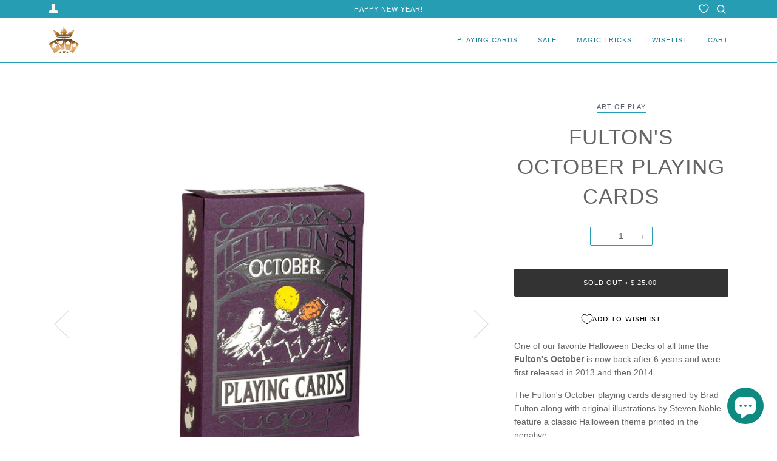

--- FILE ---
content_type: text/html; charset=utf-8
request_url: https://rareplayingcards.com/products/fultons-october
body_size: 31619
content:
<!doctype html>
<!--[if lt IE 7]><html class="no-js lt-ie9 lt-ie8 lt-ie7" lang="en"> <![endif]-->
<!--[if IE 7]><html class="no-js lt-ie9 lt-ie8" lang="en"> <![endif]-->
<!--[if IE 8]><html class="no-js lt-ie9" lang="en"> <![endif]-->
<!--[if IE 9 ]><html class="ie9 no-js"> <![endif]-->
<!--[if (gt IE 9)|!(IE)]><!--> <html class="no-js" lang="en"> <!--<![endif]-->
<head>
  <!-- Google Tag Manager -->
<script>(function(w,d,s,l,i){w[l]=w[l]||[];w[l].push({'gtm.start':
new Date().getTime(),event:'gtm.js'});var f=d.getElementsByTagName(s)[0],
j=d.createElement(s),dl=l!='dataLayer'?'&l='+l:'';j.async=true;j.src=
'https://www.googletagmanager.com/gtm.js?id='+i+dl;f.parentNode.insertBefore(j,f);
})(window,document,'script','dataLayer','GTM-WFPHJCF');</script>
<!-- End Google Tag Manager -->
	<!-- Added by AVADA SEO Suite -->
	









	<!-- /Added by AVADA SEO Suite -->
  <link rel="stylesheet" href="https://obscure-escarpment-2240.herokuapp.com/stylesheets/bcpo-front.css">
  <script>var bcpo_product={"id":4855330439246,"title":"Fulton's October Playing Cards","handle":"fultons-october","description":"\u003cdiv data-mce-fragment=\"1\" class=\"product__description rte\" itemprop=\"description\"\u003e\n\u003cp data-mce-fragment=\"1\" style=\"text-align: left;\"\u003e\u003cspan style=\"color: #ed0f0f;\"\u003e\u003cstrong\u003e\u003c\/strong\u003e\u003c\/span\u003eOne of our favorite Halloween Decks of all time the\u003cstrong\u003e Fulton's October\u003c\/strong\u003e is now back after 6 years and were first released in 2013 and then 2014.\u003c\/p\u003e\n\u003cp data-mce-fragment=\"1\" style=\"text-align: left;\"\u003eThe Fulton's October playing cards designed by Brad Fulton along with original illustrations by Steven Noble feature a classic Halloween theme printed in the negative.\u003c\/p\u003e\n\u003cp data-mce-fragment=\"1\" style=\"text-align: left;\"\u003eThe custom back design, ace of spaces, and face cards come packaged inside a gorgeous foil-stamped and embossed tuck box. \u003c\/p\u003e\n\u003cp data-mce-fragment=\"1\" style=\"text-align: left;\"\u003ePrinted by the United States Playing Card Co.\u003c\/p\u003e\n\u003cp data-mce-fragment=\"1\" style=\"text-align: left;\"\u003e\u003cspan data-mce-fragment=\"1\" style=\"color: #df0d0d;\" data-mce-style=\"color: #df0d0d;\"\u003eLimited Edition. Once sold out, these will never be printed again.\u003c\/span\u003e\u003c\/p\u003e\n\u003c\/div\u003e","published_at":"2020-10-16T15:44:58-04:00","created_at":"2020-10-16T15:44:56-04:00","vendor":"Art of Play","type":"","tags":["Art of Play","Dan \u0026 Dave","Fulton's Playing Cards","Fultons","US Playing Card Co."],"price":2500,"price_min":2500,"price_max":2500,"available":false,"price_varies":false,"compare_at_price":null,"compare_at_price_min":0,"compare_at_price_max":0,"compare_at_price_varies":false,"variants":[{"id":32681718972494,"title":"Default Title","option1":"Default Title","option2":null,"option3":null,"sku":"","requires_shipping":true,"taxable":true,"featured_image":null,"available":false,"name":"Fulton's October Playing Cards","public_title":null,"options":["Default Title"],"price":2500,"weight":454,"compare_at_price":null,"inventory_quantity":0,"inventory_management":"shopify","inventory_policy":"deny","barcode":"","requires_selling_plan":false,"selling_plan_allocations":[]}],"images":["\/\/rareplayingcards.com\/cdn\/shop\/products\/FultonsOctoberPlayingCardsMagic.jpeg?v=1603481473","\/\/rareplayingcards.com\/cdn\/shop\/products\/FultonsOctoberPlayingCardsCardistry.jpeg?v=1603481476","\/\/rareplayingcards.com\/cdn\/shop\/products\/FultonsOctoberPlayingCardsBonusCard.jpeg?v=1603481479","\/\/rareplayingcards.com\/cdn\/shop\/products\/FultonsOctoberPlayingCardsHalloween.jpeg?v=1603481482","\/\/rareplayingcards.com\/cdn\/shop\/products\/FultonsOctoberPlayingCardsLimitedEdition.jpeg?v=1603481484"],"featured_image":"\/\/rareplayingcards.com\/cdn\/shop\/products\/FultonsOctoberPlayingCardsMagic.jpeg?v=1603481473","options":["Title"],"media":[{"alt":"Fulton's October Playing Cards Playing Cards by Art of Play","id":8116403667022,"position":1,"preview_image":{"aspect_ratio":0.712,"height":1024,"width":729,"src":"\/\/rareplayingcards.com\/cdn\/shop\/products\/FultonsOctoberPlayingCardsMagic.jpeg?v=1603481473"},"aspect_ratio":0.712,"height":1024,"media_type":"image","src":"\/\/rareplayingcards.com\/cdn\/shop\/products\/FultonsOctoberPlayingCardsMagic.jpeg?v=1603481473","width":729},{"alt":"Fulton's October Playing Cards Playing Cards by Art of Play","id":8116403994702,"position":2,"preview_image":{"aspect_ratio":0.712,"height":1024,"width":729,"src":"\/\/rareplayingcards.com\/cdn\/shop\/products\/FultonsOctoberPlayingCardsCardistry.jpeg?v=1603481476"},"aspect_ratio":0.712,"height":1024,"media_type":"image","src":"\/\/rareplayingcards.com\/cdn\/shop\/products\/FultonsOctoberPlayingCardsCardistry.jpeg?v=1603481476","width":729},{"alt":"Fulton's October Playing Cards Playing Cards by Art of Play","id":8116404158542,"position":3,"preview_image":{"aspect_ratio":0.712,"height":1024,"width":729,"src":"\/\/rareplayingcards.com\/cdn\/shop\/products\/FultonsOctoberPlayingCardsBonusCard.jpeg?v=1603481479"},"aspect_ratio":0.712,"height":1024,"media_type":"image","src":"\/\/rareplayingcards.com\/cdn\/shop\/products\/FultonsOctoberPlayingCardsBonusCard.jpeg?v=1603481479","width":729},{"alt":"Fulton's October Playing Cards Playing Cards by Art of Play","id":8116404256846,"position":4,"preview_image":{"aspect_ratio":0.798,"height":600,"width":479,"src":"\/\/rareplayingcards.com\/cdn\/shop\/products\/FultonsOctoberPlayingCardsHalloween.jpeg?v=1603481482"},"aspect_ratio":0.798,"height":600,"media_type":"image","src":"\/\/rareplayingcards.com\/cdn\/shop\/products\/FultonsOctoberPlayingCardsHalloween.jpeg?v=1603481482","width":479},{"alt":"Fulton's October Playing Cards Playing Cards by Art of Play","id":8116404748366,"position":5,"preview_image":{"aspect_ratio":0.798,"height":600,"width":479,"src":"\/\/rareplayingcards.com\/cdn\/shop\/products\/FultonsOctoberPlayingCardsLimitedEdition.jpeg?v=1603481484"},"aspect_ratio":0.798,"height":600,"media_type":"image","src":"\/\/rareplayingcards.com\/cdn\/shop\/products\/FultonsOctoberPlayingCardsLimitedEdition.jpeg?v=1603481484","width":479}],"requires_selling_plan":false,"selling_plan_groups":[],"content":"\u003cdiv data-mce-fragment=\"1\" class=\"product__description rte\" itemprop=\"description\"\u003e\n\u003cp data-mce-fragment=\"1\" style=\"text-align: left;\"\u003e\u003cspan style=\"color: #ed0f0f;\"\u003e\u003cstrong\u003e\u003c\/strong\u003e\u003c\/span\u003eOne of our favorite Halloween Decks of all time the\u003cstrong\u003e Fulton's October\u003c\/strong\u003e is now back after 6 years and were first released in 2013 and then 2014.\u003c\/p\u003e\n\u003cp data-mce-fragment=\"1\" style=\"text-align: left;\"\u003eThe Fulton's October playing cards designed by Brad Fulton along with original illustrations by Steven Noble feature a classic Halloween theme printed in the negative.\u003c\/p\u003e\n\u003cp data-mce-fragment=\"1\" style=\"text-align: left;\"\u003eThe custom back design, ace of spaces, and face cards come packaged inside a gorgeous foil-stamped and embossed tuck box. \u003c\/p\u003e\n\u003cp data-mce-fragment=\"1\" style=\"text-align: left;\"\u003ePrinted by the United States Playing Card Co.\u003c\/p\u003e\n\u003cp data-mce-fragment=\"1\" style=\"text-align: left;\"\u003e\u003cspan data-mce-fragment=\"1\" style=\"color: #df0d0d;\" data-mce-style=\"color: #df0d0d;\"\u003eLimited Edition. Once sold out, these will never be printed again.\u003c\/span\u003e\u003c\/p\u003e\n\u003c\/div\u003e"};  var bcpo_settings={"fallback":"default","auto_select":"on","load_main_image":"on","border_style":"round","tooltips":"show","sold_out_style":"transparent","theme":"light","jumbo_colors":"medium","jumbo_images":"on","circle_swatches":"","inventory_style":"amazon","override_ajax":"on","show_currency":"on","global_auto_image_options":"","global_color_options":"","global_colors":[{"key":"","value":"ecf42f"}],"shop_currency":"USD","money_format2":"<span class=money>$ {{amount}} USD</span>","money_format_without_currency":"<span class=money>$ {{amount}}</span>"};var bcpo_cdn = "//rareplayingcards.com/cdn/shop/t/49/assets/bcpo_cdn?v=11583";var inventory_quantity = [];inventory_quantity.push(0);if(bcpo_product) { for (var i = 0; i < bcpo_product.variants.length; i += 1) { bcpo_product.variants[i].inventory_quantity = inventory_quantity[i]; }}window.bcpo = window.bcpo || {}; bcpo.cart = {"note":null,"attributes":{},"original_total_price":0,"total_price":0,"total_discount":0,"total_weight":0.0,"item_count":0,"items":[],"requires_shipping":false,"currency":"USD","items_subtotal_price":0,"cart_level_discount_applications":[],"checkout_charge_amount":0};</script>


  <!-- ======================= Pipeline Theme V4.7.0 ========================= -->
  <meta charset="utf-8">
  <meta http-equiv="X-UA-Compatible" content="IE=edge,chrome=1">

  
    <link rel="shortcut icon" href="//rareplayingcards.com/cdn/shop/files/Playing_Cards_32x32.png?v=1724197799" type="image/png">
  

  <!-- Title and description ================================================ -->
  <title>
  Fulton&#39;s October Playing Cards &ndash; Rare Playing Cards
  </title>

  
  <meta name="description" content="The Fulton&#39;s October playing cards designed by Brad Fulton along with original illustrations by Steven Noble feature a classic Halloween theme printed in the negative. The custom back design, ace of spaces, and face cards come packaged inside a gorgeous foil-stamped and embossed tuck box.">
  

  <!-- Product meta ========================================================= -->
  <!-- /snippets/social-meta-tags.liquid --><meta property="og:site_name" content="Rare Playing Cards">
<meta property="og:url" content="https://rareplayingcards.com/products/fultons-october">
<meta property="og:title" content="Fulton's October Playing Cards">
<meta property="og:type" content="product">
<meta property="og:description" content="The Fulton&#39;s October playing cards designed by Brad Fulton along with original illustrations by Steven Noble feature a classic Halloween theme printed in the negative. The custom back design, ace of spaces, and face cards come packaged inside a gorgeous foil-stamped and embossed tuck box."><meta property="og:price:amount" content="25.00">
  <meta property="og:price:currency" content="USD">
      <meta property="og:image" content="http://rareplayingcards.com/cdn/shop/products/FultonsOctoberPlayingCardsMagic.jpeg?v=1603481473">
      <meta property="og:image:secure_url" content="https://rareplayingcards.com/cdn/shop/products/FultonsOctoberPlayingCardsMagic.jpeg?v=1603481473">
      <meta property="og:image:height" content="1024">
      <meta property="og:image:width" content="729">
      <meta property="og:image" content="http://rareplayingcards.com/cdn/shop/products/FultonsOctoberPlayingCardsCardistry.jpeg?v=1603481476">
      <meta property="og:image:secure_url" content="https://rareplayingcards.com/cdn/shop/products/FultonsOctoberPlayingCardsCardistry.jpeg?v=1603481476">
      <meta property="og:image:height" content="1024">
      <meta property="og:image:width" content="729">
      <meta property="og:image" content="http://rareplayingcards.com/cdn/shop/products/FultonsOctoberPlayingCardsBonusCard.jpeg?v=1603481479">
      <meta property="og:image:secure_url" content="https://rareplayingcards.com/cdn/shop/products/FultonsOctoberPlayingCardsBonusCard.jpeg?v=1603481479">
      <meta property="og:image:height" content="1024">
      <meta property="og:image:width" content="729">


<meta name="twitter:site" content="@raredecks">
<meta name="twitter:card" content="summary_large_image">
<meta name="twitter:title" content="Fulton's October Playing Cards">
<meta name="twitter:description" content="The Fulton&#39;s October playing cards designed by Brad Fulton along with original illustrations by Steven Noble feature a classic Halloween theme printed in the negative. The custom back design, ace of spaces, and face cards come packaged inside a gorgeous foil-stamped and embossed tuck box.">


  <!-- Helpers ============================================================== -->
  <link rel="canonical" href="https://rareplayingcards.com/products/fultons-october">
  <meta name="viewport" content="width=device-width,initial-scale=1">
  <meta name="theme-color" content="#585e71">

  <link rel="preload" href="//rareplayingcards.com/cdn/shop/t/49/assets/theme.scss.css?v=160188896482210396071760110923" as="style">
  <link href="//rareplayingcards.com/cdn/shop/t/49/assets/theme.scss.css?v=160188896482210396071760110923" rel="stylesheet" type="text/css" media="all" />

  <link rel="preload" as="script" href="//rareplayingcards.com/cdn/shop/t/49/assets/vendor.js?v=23845252701830758331635883489"> 
  <script src="//rareplayingcards.com/cdn/shop/t/49/assets/vendor.js?v=23845252701830758331635883489" type="text/javascript"></script>

  <script>
    var theme = {
      routes: {
        product_recommendations_url: '/recommendations/products',
      },
      strings: {
        addToCart: "Add to Cart",
        soldOut: "Sold Out",
        unavailable: "Unavailable",
        join: "Join Now"
      },
      info: {
        name: 'pipeline'
      },
      moneyFormat: "\u003cspan class=money\u003e$ {{amount}}\u003c\/span\u003e",
      version: '4.7.0'
    }
  </script>

  
  

      
   
 









 
<script>window.performance && window.performance.mark && window.performance.mark('shopify.content_for_header.start');</script><meta name="google-site-verification" content="4Ca7sC4xsxMeg2ZeBw5qDANpqIhncUpYcav0mL1jV44">
<meta name="facebook-domain-verification" content="09pddykqeoib9lusorebhrzelk6mtg">
<meta name="facebook-domain-verification" content="6x0kf7uf8004s0grz230im1olwpmdc">
<meta name="facebook-domain-verification" content="266j1abhdfpz2kl3txmfnbwnc4hq38">
<meta id="shopify-digital-wallet" name="shopify-digital-wallet" content="/9408790/digital_wallets/dialog">
<meta name="shopify-checkout-api-token" content="f7496a6463b1063a3ddfc9ce50261735">
<meta id="in-context-paypal-metadata" data-shop-id="9408790" data-venmo-supported="false" data-environment="production" data-locale="en_US" data-paypal-v4="true" data-currency="USD">
<link rel="alternate" type="application/json+oembed" href="https://rareplayingcards.com/products/fultons-october.oembed">
<script async="async" data-src="/checkouts/internal/preloads.js?locale=en-US"></script>
<link rel="preconnect" href="https://shop.app" crossorigin="anonymous">
<script async="async" data-src="https://shop.app/checkouts/internal/preloads.js?locale=en-US&shop_id=9408790" crossorigin="anonymous"></script>
<script id="apple-pay-shop-capabilities" type="application/json">{"shopId":9408790,"countryCode":"CA","currencyCode":"USD","merchantCapabilities":["supports3DS"],"merchantId":"gid:\/\/shopify\/Shop\/9408790","merchantName":"Rare Playing Cards","requiredBillingContactFields":["postalAddress","email","phone"],"requiredShippingContactFields":["postalAddress","email","phone"],"shippingType":"shipping","supportedNetworks":["visa","masterCard","amex","discover","jcb"],"total":{"type":"pending","label":"Rare Playing Cards","amount":"1.00"},"shopifyPaymentsEnabled":true,"supportsSubscriptions":true}</script>
<script id="shopify-features" type="application/json">{"accessToken":"f7496a6463b1063a3ddfc9ce50261735","betas":["rich-media-storefront-analytics"],"domain":"rareplayingcards.com","predictiveSearch":true,"shopId":9408790,"locale":"en"}</script>
<script>var Shopify = Shopify || {};
Shopify.shop = "rareplayingcards.myshopify.com";
Shopify.locale = "en";
Shopify.currency = {"active":"USD","rate":"1.0"};
Shopify.country = "US";
Shopify.theme = {"name":"Pipeline Current July 2020 - OPT ","id":120659673166,"schema_name":"Pipeline","schema_version":"4.7.0","theme_store_id":739,"role":"main"};
Shopify.theme.handle = "null";
Shopify.theme.style = {"id":null,"handle":null};
Shopify.cdnHost = "rareplayingcards.com/cdn";
Shopify.routes = Shopify.routes || {};
Shopify.routes.root = "/";</script>
<script type="module">!function(o){(o.Shopify=o.Shopify||{}).modules=!0}(window);</script>
<script>!function(o){function n(){var o=[];function n(){o.push(Array.prototype.slice.apply(arguments))}return n.q=o,n}var t=o.Shopify=o.Shopify||{};t.loadFeatures=n(),t.autoloadFeatures=n()}(window);</script>
<script>
  window.ShopifyPay = window.ShopifyPay || {};
  window.ShopifyPay.apiHost = "shop.app\/pay";
  window.ShopifyPay.redirectState = null;
</script>
<script id="shop-js-analytics" type="application/json">{"pageType":"product"}</script>
<script defer="defer" async type="module" data-src="//rareplayingcards.com/cdn/shopifycloud/shop-js/modules/v2/client.init-shop-cart-sync_BdyHc3Nr.en.esm.js"></script>
<script defer="defer" async type="module" data-src="//rareplayingcards.com/cdn/shopifycloud/shop-js/modules/v2/chunk.common_Daul8nwZ.esm.js"></script>
<script type="module">
  await import("//rareplayingcards.com/cdn/shopifycloud/shop-js/modules/v2/client.init-shop-cart-sync_BdyHc3Nr.en.esm.js");
await import("//rareplayingcards.com/cdn/shopifycloud/shop-js/modules/v2/chunk.common_Daul8nwZ.esm.js");

  window.Shopify.SignInWithShop?.initShopCartSync?.({"fedCMEnabled":true,"windoidEnabled":true});

</script>
<script>
  window.Shopify = window.Shopify || {};
  if (!window.Shopify.featureAssets) window.Shopify.featureAssets = {};
  window.Shopify.featureAssets['shop-js'] = {"shop-cart-sync":["modules/v2/client.shop-cart-sync_QYOiDySF.en.esm.js","modules/v2/chunk.common_Daul8nwZ.esm.js"],"init-fed-cm":["modules/v2/client.init-fed-cm_DchLp9rc.en.esm.js","modules/v2/chunk.common_Daul8nwZ.esm.js"],"shop-button":["modules/v2/client.shop-button_OV7bAJc5.en.esm.js","modules/v2/chunk.common_Daul8nwZ.esm.js"],"init-windoid":["modules/v2/client.init-windoid_DwxFKQ8e.en.esm.js","modules/v2/chunk.common_Daul8nwZ.esm.js"],"shop-cash-offers":["modules/v2/client.shop-cash-offers_DWtL6Bq3.en.esm.js","modules/v2/chunk.common_Daul8nwZ.esm.js","modules/v2/chunk.modal_CQq8HTM6.esm.js"],"shop-toast-manager":["modules/v2/client.shop-toast-manager_CX9r1SjA.en.esm.js","modules/v2/chunk.common_Daul8nwZ.esm.js"],"init-shop-email-lookup-coordinator":["modules/v2/client.init-shop-email-lookup-coordinator_UhKnw74l.en.esm.js","modules/v2/chunk.common_Daul8nwZ.esm.js"],"pay-button":["modules/v2/client.pay-button_DzxNnLDY.en.esm.js","modules/v2/chunk.common_Daul8nwZ.esm.js"],"avatar":["modules/v2/client.avatar_BTnouDA3.en.esm.js"],"init-shop-cart-sync":["modules/v2/client.init-shop-cart-sync_BdyHc3Nr.en.esm.js","modules/v2/chunk.common_Daul8nwZ.esm.js"],"shop-login-button":["modules/v2/client.shop-login-button_D8B466_1.en.esm.js","modules/v2/chunk.common_Daul8nwZ.esm.js","modules/v2/chunk.modal_CQq8HTM6.esm.js"],"init-customer-accounts-sign-up":["modules/v2/client.init-customer-accounts-sign-up_C8fpPm4i.en.esm.js","modules/v2/client.shop-login-button_D8B466_1.en.esm.js","modules/v2/chunk.common_Daul8nwZ.esm.js","modules/v2/chunk.modal_CQq8HTM6.esm.js"],"init-shop-for-new-customer-accounts":["modules/v2/client.init-shop-for-new-customer-accounts_CVTO0Ztu.en.esm.js","modules/v2/client.shop-login-button_D8B466_1.en.esm.js","modules/v2/chunk.common_Daul8nwZ.esm.js","modules/v2/chunk.modal_CQq8HTM6.esm.js"],"init-customer-accounts":["modules/v2/client.init-customer-accounts_dRgKMfrE.en.esm.js","modules/v2/client.shop-login-button_D8B466_1.en.esm.js","modules/v2/chunk.common_Daul8nwZ.esm.js","modules/v2/chunk.modal_CQq8HTM6.esm.js"],"shop-follow-button":["modules/v2/client.shop-follow-button_CkZpjEct.en.esm.js","modules/v2/chunk.common_Daul8nwZ.esm.js","modules/v2/chunk.modal_CQq8HTM6.esm.js"],"lead-capture":["modules/v2/client.lead-capture_BntHBhfp.en.esm.js","modules/v2/chunk.common_Daul8nwZ.esm.js","modules/v2/chunk.modal_CQq8HTM6.esm.js"],"checkout-modal":["modules/v2/client.checkout-modal_CfxcYbTm.en.esm.js","modules/v2/chunk.common_Daul8nwZ.esm.js","modules/v2/chunk.modal_CQq8HTM6.esm.js"],"shop-login":["modules/v2/client.shop-login_Da4GZ2H6.en.esm.js","modules/v2/chunk.common_Daul8nwZ.esm.js","modules/v2/chunk.modal_CQq8HTM6.esm.js"],"payment-terms":["modules/v2/client.payment-terms_MV4M3zvL.en.esm.js","modules/v2/chunk.common_Daul8nwZ.esm.js","modules/v2/chunk.modal_CQq8HTM6.esm.js"]};
</script>
<script>(function() {
  var isLoaded = false;
  function asyncLoad() {
    if (isLoaded) return;
    isLoaded = true;
    var urls = ["https:\/\/loox.io\/widget\/NJUuxiPCX\/loox.1620702679468.js?shop=rareplayingcards.myshopify.com","https:\/\/js.smile.io\/v1\/smile-shopify.js?shop=rareplayingcards.myshopify.com"];
    for (var i = 0; i < urls.length; i++) {
      var s = document.createElement('script');
      s.type = 'text/javascript';
      s.async = true;
      s.src = urls[i];
      var x = document.getElementsByTagName('script')[0];
      x.parentNode.insertBefore(s, x);
    }
  };
  document.addEventListener('StartAsyncLoading',function(event){asyncLoad();});if(window.attachEvent) {
    window.attachEvent('onload', function(){});
  } else {
    window.addEventListener('load', function(){}, false);
  }
})();</script>
<script id="__st">var __st={"a":9408790,"offset":-18000,"reqid":"e9bc2c5a-408e-4a18-84bd-f5109fca07bf-1768964221","pageurl":"rareplayingcards.com\/products\/fultons-october","u":"20cec9925f0b","p":"product","rtyp":"product","rid":4855330439246};</script>
<script>window.ShopifyPaypalV4VisibilityTracking = true;</script>
<script id="captcha-bootstrap">!function(){'use strict';const t='contact',e='account',n='new_comment',o=[[t,t],['blogs',n],['comments',n],[t,'customer']],c=[[e,'customer_login'],[e,'guest_login'],[e,'recover_customer_password'],[e,'create_customer']],r=t=>t.map((([t,e])=>`form[action*='/${t}']:not([data-nocaptcha='true']) input[name='form_type'][value='${e}']`)).join(','),a=t=>()=>t?[...document.querySelectorAll(t)].map((t=>t.form)):[];function s(){const t=[...o],e=r(t);return a(e)}const i='password',u='form_key',d=['recaptcha-v3-token','g-recaptcha-response','h-captcha-response',i],f=()=>{try{return window.sessionStorage}catch{return}},m='__shopify_v',_=t=>t.elements[u];function p(t,e,n=!1){try{const o=window.sessionStorage,c=JSON.parse(o.getItem(e)),{data:r}=function(t){const{data:e,action:n}=t;return t[m]||n?{data:e,action:n}:{data:t,action:n}}(c);for(const[e,n]of Object.entries(r))t.elements[e]&&(t.elements[e].value=n);n&&o.removeItem(e)}catch(o){console.error('form repopulation failed',{error:o})}}const l='form_type',E='cptcha';function T(t){t.dataset[E]=!0}const w=window,h=w.document,L='Shopify',v='ce_forms',y='captcha';let A=!1;((t,e)=>{const n=(g='f06e6c50-85a8-45c8-87d0-21a2b65856fe',I='https://cdn.shopify.com/shopifycloud/storefront-forms-hcaptcha/ce_storefront_forms_captcha_hcaptcha.v1.5.2.iife.js',D={infoText:'Protected by hCaptcha',privacyText:'Privacy',termsText:'Terms'},(t,e,n)=>{const o=w[L][v],c=o.bindForm;if(c)return c(t,g,e,D).then(n);var r;o.q.push([[t,g,e,D],n]),r=I,A||(h.body.append(Object.assign(h.createElement('script'),{id:'captcha-provider',async:!0,src:r})),A=!0)});var g,I,D;w[L]=w[L]||{},w[L][v]=w[L][v]||{},w[L][v].q=[],w[L][y]=w[L][y]||{},w[L][y].protect=function(t,e){n(t,void 0,e),T(t)},Object.freeze(w[L][y]),function(t,e,n,w,h,L){const[v,y,A,g]=function(t,e,n){const i=e?o:[],u=t?c:[],d=[...i,...u],f=r(d),m=r(i),_=r(d.filter((([t,e])=>n.includes(e))));return[a(f),a(m),a(_),s()]}(w,h,L),I=t=>{const e=t.target;return e instanceof HTMLFormElement?e:e&&e.form},D=t=>v().includes(t);t.addEventListener('submit',(t=>{const e=I(t);if(!e)return;const n=D(e)&&!e.dataset.hcaptchaBound&&!e.dataset.recaptchaBound,o=_(e),c=g().includes(e)&&(!o||!o.value);(n||c)&&t.preventDefault(),c&&!n&&(function(t){try{if(!f())return;!function(t){const e=f();if(!e)return;const n=_(t);if(!n)return;const o=n.value;o&&e.removeItem(o)}(t);const e=Array.from(Array(32),(()=>Math.random().toString(36)[2])).join('');!function(t,e){_(t)||t.append(Object.assign(document.createElement('input'),{type:'hidden',name:u})),t.elements[u].value=e}(t,e),function(t,e){const n=f();if(!n)return;const o=[...t.querySelectorAll(`input[type='${i}']`)].map((({name:t})=>t)),c=[...d,...o],r={};for(const[a,s]of new FormData(t).entries())c.includes(a)||(r[a]=s);n.setItem(e,JSON.stringify({[m]:1,action:t.action,data:r}))}(t,e)}catch(e){console.error('failed to persist form',e)}}(e),e.submit())}));const S=(t,e)=>{t&&!t.dataset[E]&&(n(t,e.some((e=>e===t))),T(t))};for(const o of['focusin','change'])t.addEventListener(o,(t=>{const e=I(t);D(e)&&S(e,y())}));const B=e.get('form_key'),M=e.get(l),P=B&&M;t.addEventListener('DOMContentLoaded',(()=>{const t=y();if(P)for(const e of t)e.elements[l].value===M&&p(e,B);[...new Set([...A(),...v().filter((t=>'true'===t.dataset.shopifyCaptcha))])].forEach((e=>S(e,t)))}))}(h,new URLSearchParams(w.location.search),n,t,e,['guest_login'])})(!0,!0)}();</script>
<script integrity="sha256-4kQ18oKyAcykRKYeNunJcIwy7WH5gtpwJnB7kiuLZ1E=" data-source-attribution="shopify.loadfeatures" defer="defer" data-src="//rareplayingcards.com/cdn/shopifycloud/storefront/assets/storefront/load_feature-a0a9edcb.js" crossorigin="anonymous"></script>
<script crossorigin="anonymous" defer="defer" data-src="//rareplayingcards.com/cdn/shopifycloud/storefront/assets/shopify_pay/storefront-65b4c6d7.js?v=20250812"></script>
<script data-source-attribution="shopify.dynamic_checkout.dynamic.init">var Shopify=Shopify||{};Shopify.PaymentButton=Shopify.PaymentButton||{isStorefrontPortableWallets:!0,init:function(){window.Shopify.PaymentButton.init=function(){};var t=document.createElement("script");t.data-src="https://rareplayingcards.com/cdn/shopifycloud/portable-wallets/latest/portable-wallets.en.js",t.type="module",document.head.appendChild(t)}};
</script>
<script data-source-attribution="shopify.dynamic_checkout.buyer_consent">
  function portableWalletsHideBuyerConsent(e){var t=document.getElementById("shopify-buyer-consent"),n=document.getElementById("shopify-subscription-policy-button");t&&n&&(t.classList.add("hidden"),t.setAttribute("aria-hidden","true"),n.removeEventListener("click",e))}function portableWalletsShowBuyerConsent(e){var t=document.getElementById("shopify-buyer-consent"),n=document.getElementById("shopify-subscription-policy-button");t&&n&&(t.classList.remove("hidden"),t.removeAttribute("aria-hidden"),n.addEventListener("click",e))}window.Shopify?.PaymentButton&&(window.Shopify.PaymentButton.hideBuyerConsent=portableWalletsHideBuyerConsent,window.Shopify.PaymentButton.showBuyerConsent=portableWalletsShowBuyerConsent);
</script>
<script data-source-attribution="shopify.dynamic_checkout.cart.bootstrap">document.addEventListener("DOMContentLoaded",(function(){function t(){return document.querySelector("shopify-accelerated-checkout-cart, shopify-accelerated-checkout")}if(t())Shopify.PaymentButton.init();else{new MutationObserver((function(e,n){t()&&(Shopify.PaymentButton.init(),n.disconnect())})).observe(document.body,{childList:!0,subtree:!0})}}));
</script>
<link id="shopify-accelerated-checkout-styles" rel="stylesheet" media="screen" href="https://rareplayingcards.com/cdn/shopifycloud/portable-wallets/latest/accelerated-checkout-backwards-compat.css" crossorigin="anonymous">
<style id="shopify-accelerated-checkout-cart">
        #shopify-buyer-consent {
  margin-top: 1em;
  display: inline-block;
  width: 100%;
}

#shopify-buyer-consent.hidden {
  display: none;
}

#shopify-subscription-policy-button {
  background: none;
  border: none;
  padding: 0;
  text-decoration: underline;
  font-size: inherit;
  cursor: pointer;
}

#shopify-subscription-policy-button::before {
  box-shadow: none;
}

      </style>

<script>window.performance && window.performance.mark && window.performance.mark('shopify.content_for_header.end');</script>


<script>window.BOLD = window.BOLD || {};
    window.BOLD.common = window.BOLD.common || {};
    window.BOLD.common.Shopify = window.BOLD.common.Shopify || {};
    window.BOLD.common.Shopify.shop = {
      domain: 'rareplayingcards.com',
      permanent_domain: 'rareplayingcards.myshopify.com',
      url: 'https://rareplayingcards.com',
      secure_url: 'https://rareplayingcards.com',
      money_format: "\u003cspan class=money\u003e$ {{amount}}\u003c\/span\u003e",
      currency: "USD"
    };
    window.BOLD.common.Shopify.customer = {
      id: null,
      tags: null,
    };
    window.BOLD.common.Shopify.cart = {"note":null,"attributes":{},"original_total_price":0,"total_price":0,"total_discount":0,"total_weight":0.0,"item_count":0,"items":[],"requires_shipping":false,"currency":"USD","items_subtotal_price":0,"cart_level_discount_applications":[],"checkout_charge_amount":0};
    window.BOLD.common.template = 'product';window.BOLD.common.Shopify.formatMoney = function(money, format) {
        function n(t, e) {
            return "undefined" == typeof t ? e : t
        }
        function r(t, e, r, i) {
            if (e = n(e, 2),
                r = n(r, ","),
                i = n(i, "."),
            isNaN(t) || null == t)
                return 0;
            t = (t / 100).toFixed(e);
            var o = t.split(".")
                , a = o[0].replace(/(\d)(?=(\d\d\d)+(?!\d))/g, "$1" + r)
                , s = o[1] ? i + o[1] : "";
            return a + s
        }
        "string" == typeof money && (money = money.replace(".", ""));
        var i = ""
            , o = /\{\{\s*(\w+)\s*\}\}/
            , a = format || window.BOLD.common.Shopify.shop.money_format || window.Shopify.money_format || "$ {{ amount }}";
        switch (a.match(o)[1]) {
            case "amount":
                i = r(money, 2, ",", ".");
                break;
            case "amount_no_decimals":
                i = r(money, 0, ",", ".");
                break;
            case "amount_with_comma_separator":
                i = r(money, 2, ".", ",");
                break;
            case "amount_no_decimals_with_comma_separator":
                i = r(money, 0, ".", ",");
                break;
            case "amount_with_space_separator":
                i = r(money, 2, " ", ",");
                break;
            case "amount_no_decimals_with_space_separator":
                i = r(money, 0, " ", ",");
                break;
            case "amount_with_apostrophe_separator":
                i = r(money, 2, "'", ".");
                break;
        }
        return a.replace(o, i);
    };
    window.BOLD.common.Shopify.saveProduct = function (handle, product) {
      if (typeof handle === 'string' && typeof window.BOLD.common.Shopify.products[handle] === 'undefined') {
        if (typeof product === 'number') {
          window.BOLD.common.Shopify.handles[product] = handle;
          product = { id: product };
        }
        window.BOLD.common.Shopify.products[handle] = product;
      }
    };
    window.BOLD.common.Shopify.saveVariant = function (variant_id, variant) {
      if (typeof variant_id === 'number' && typeof window.BOLD.common.Shopify.variants[variant_id] === 'undefined') {
        window.BOLD.common.Shopify.variants[variant_id] = variant;
      }
    };window.BOLD.common.Shopify.products = window.BOLD.common.Shopify.products || {};
    window.BOLD.common.Shopify.variants = window.BOLD.common.Shopify.variants || {};
    window.BOLD.common.Shopify.handles = window.BOLD.common.Shopify.handles || {};window.BOLD.common.Shopify.handle = "fultons-october"
window.BOLD.common.Shopify.saveProduct("fultons-october", 4855330439246);window.BOLD.common.Shopify.saveVariant(32681718972494, { product_id: 4855330439246, product_handle: "fultons-october", price: 2500, group_id: '', csp_metafield: {}});window.BOLD.apps_installed = {"Product Discount":1,"Product Upsell":3,"The Motivator":1} || {};window.BOLD.common.Shopify.metafields = window.BOLD.common.Shopify.metafields || {};window.BOLD.common.Shopify.metafields["bold_rp"] = {};window.BOLD.common.Shopify.metafields["bold_csp_defaults"] = {};window.BOLD.common.cacheParams = window.BOLD.common.cacheParams || {};
</script><link href="//rareplayingcards.com/cdn/shop/t/49/assets/bold-upsell.css?v=51915886505602322711635883478" rel="stylesheet" type="text/css" media="all" />
<link href="//rareplayingcards.com/cdn/shop/t/49/assets/bold-upsell-custom.css?v=150135899998303055901635883477" rel="stylesheet" type="text/css" media="all" /><link rel="stylesheet" data-href="//rareplayingcards.com/cdn/shop/t/49/assets/sca-pp.css?v=26248894406678077071635883486">
 <script>
  
  SCAPPShop = {};
    
  </script>
<script data-src="//rareplayingcards.com/cdn/shop/t/49/assets/sca-pp-initial.js?v=44055980046105472121635883485"></script>
   

	<script>var loox_global_hash = '1768866891444';</script><script>var loox_pop_active = true;var loox_pop_display = {"home_page":false,"product_page":true,"cart_page":false,"other_pages":false};</script><script>var loox_floating_widget = {"active":true,"rtl":false,"default_text":"Reviews","position":"left","button_text":"Reviews","button_bg_color":"177d8f","button_text_color":"FFFFFF","display_on_home_page":true,"display_on_product_page":true,"display_on_cart_page":false,"display_on_other_pages":false,"hide_on_mobile":true,"border_radius":{"key":"extraRounded","value":"16px","label":"Extra Rounded"},"orientation":"default"};
</script><style>.loox-reviews-default { max-width: 1200px; margin: 0 auto; }.loox-rating .loox-icon { color:#EDAD09; }
:root { --lxs-rating-icon-color: #EDAD09; }</style>
<meta name="google-site-verification" content="4Ca7sC4xsxMeg2ZeBw5qDANpqIhncUpYcav0mL1jV44" />

<script src="https://cdn.shopify.com/extensions/e8878072-2f6b-4e89-8082-94b04320908d/inbox-1254/assets/inbox-chat-loader.js" type="text/javascript" defer="defer"></script>
<link href="https://monorail-edge.shopifysvc.com" rel="dns-prefetch">
<script>(function(){if ("sendBeacon" in navigator && "performance" in window) {try {var session_token_from_headers = performance.getEntriesByType('navigation')[0].serverTiming.find(x => x.name == '_s').description;} catch {var session_token_from_headers = undefined;}var session_cookie_matches = document.cookie.match(/_shopify_s=([^;]*)/);var session_token_from_cookie = session_cookie_matches && session_cookie_matches.length === 2 ? session_cookie_matches[1] : "";var session_token = session_token_from_headers || session_token_from_cookie || "";function handle_abandonment_event(e) {var entries = performance.getEntries().filter(function(entry) {return /monorail-edge.shopifysvc.com/.test(entry.name);});if (!window.abandonment_tracked && entries.length === 0) {window.abandonment_tracked = true;var currentMs = Date.now();var navigation_start = performance.timing.navigationStart;var payload = {shop_id: 9408790,url: window.location.href,navigation_start,duration: currentMs - navigation_start,session_token,page_type: "product"};window.navigator.sendBeacon("https://monorail-edge.shopifysvc.com/v1/produce", JSON.stringify({schema_id: "online_store_buyer_site_abandonment/1.1",payload: payload,metadata: {event_created_at_ms: currentMs,event_sent_at_ms: currentMs}}));}}window.addEventListener('pagehide', handle_abandonment_event);}}());</script>
<script id="web-pixels-manager-setup">(function e(e,d,r,n,o){if(void 0===o&&(o={}),!Boolean(null===(a=null===(i=window.Shopify)||void 0===i?void 0:i.analytics)||void 0===a?void 0:a.replayQueue)){var i,a;window.Shopify=window.Shopify||{};var t=window.Shopify;t.analytics=t.analytics||{};var s=t.analytics;s.replayQueue=[],s.publish=function(e,d,r){return s.replayQueue.push([e,d,r]),!0};try{self.performance.mark("wpm:start")}catch(e){}var l=function(){var e={modern:/Edge?\/(1{2}[4-9]|1[2-9]\d|[2-9]\d{2}|\d{4,})\.\d+(\.\d+|)|Firefox\/(1{2}[4-9]|1[2-9]\d|[2-9]\d{2}|\d{4,})\.\d+(\.\d+|)|Chrom(ium|e)\/(9{2}|\d{3,})\.\d+(\.\d+|)|(Maci|X1{2}).+ Version\/(15\.\d+|(1[6-9]|[2-9]\d|\d{3,})\.\d+)([,.]\d+|)( \(\w+\)|)( Mobile\/\w+|) Safari\/|Chrome.+OPR\/(9{2}|\d{3,})\.\d+\.\d+|(CPU[ +]OS|iPhone[ +]OS|CPU[ +]iPhone|CPU IPhone OS|CPU iPad OS)[ +]+(15[._]\d+|(1[6-9]|[2-9]\d|\d{3,})[._]\d+)([._]\d+|)|Android:?[ /-](13[3-9]|1[4-9]\d|[2-9]\d{2}|\d{4,})(\.\d+|)(\.\d+|)|Android.+Firefox\/(13[5-9]|1[4-9]\d|[2-9]\d{2}|\d{4,})\.\d+(\.\d+|)|Android.+Chrom(ium|e)\/(13[3-9]|1[4-9]\d|[2-9]\d{2}|\d{4,})\.\d+(\.\d+|)|SamsungBrowser\/([2-9]\d|\d{3,})\.\d+/,legacy:/Edge?\/(1[6-9]|[2-9]\d|\d{3,})\.\d+(\.\d+|)|Firefox\/(5[4-9]|[6-9]\d|\d{3,})\.\d+(\.\d+|)|Chrom(ium|e)\/(5[1-9]|[6-9]\d|\d{3,})\.\d+(\.\d+|)([\d.]+$|.*Safari\/(?![\d.]+ Edge\/[\d.]+$))|(Maci|X1{2}).+ Version\/(10\.\d+|(1[1-9]|[2-9]\d|\d{3,})\.\d+)([,.]\d+|)( \(\w+\)|)( Mobile\/\w+|) Safari\/|Chrome.+OPR\/(3[89]|[4-9]\d|\d{3,})\.\d+\.\d+|(CPU[ +]OS|iPhone[ +]OS|CPU[ +]iPhone|CPU IPhone OS|CPU iPad OS)[ +]+(10[._]\d+|(1[1-9]|[2-9]\d|\d{3,})[._]\d+)([._]\d+|)|Android:?[ /-](13[3-9]|1[4-9]\d|[2-9]\d{2}|\d{4,})(\.\d+|)(\.\d+|)|Mobile Safari.+OPR\/([89]\d|\d{3,})\.\d+\.\d+|Android.+Firefox\/(13[5-9]|1[4-9]\d|[2-9]\d{2}|\d{4,})\.\d+(\.\d+|)|Android.+Chrom(ium|e)\/(13[3-9]|1[4-9]\d|[2-9]\d{2}|\d{4,})\.\d+(\.\d+|)|Android.+(UC? ?Browser|UCWEB|U3)[ /]?(15\.([5-9]|\d{2,})|(1[6-9]|[2-9]\d|\d{3,})\.\d+)\.\d+|SamsungBrowser\/(5\.\d+|([6-9]|\d{2,})\.\d+)|Android.+MQ{2}Browser\/(14(\.(9|\d{2,})|)|(1[5-9]|[2-9]\d|\d{3,})(\.\d+|))(\.\d+|)|K[Aa][Ii]OS\/(3\.\d+|([4-9]|\d{2,})\.\d+)(\.\d+|)/},d=e.modern,r=e.legacy,n=navigator.userAgent;return n.match(d)?"modern":n.match(r)?"legacy":"unknown"}(),u="modern"===l?"modern":"legacy",c=(null!=n?n:{modern:"",legacy:""})[u],f=function(e){return[e.baseUrl,"/wpm","/b",e.hashVersion,"modern"===e.buildTarget?"m":"l",".js"].join("")}({baseUrl:d,hashVersion:r,buildTarget:u}),m=function(e){var d=e.version,r=e.bundleTarget,n=e.surface,o=e.pageUrl,i=e.monorailEndpoint;return{emit:function(e){var a=e.status,t=e.errorMsg,s=(new Date).getTime(),l=JSON.stringify({metadata:{event_sent_at_ms:s},events:[{schema_id:"web_pixels_manager_load/3.1",payload:{version:d,bundle_target:r,page_url:o,status:a,surface:n,error_msg:t},metadata:{event_created_at_ms:s}}]});if(!i)return console&&console.warn&&console.warn("[Web Pixels Manager] No Monorail endpoint provided, skipping logging."),!1;try{return self.navigator.sendBeacon.bind(self.navigator)(i,l)}catch(e){}var u=new XMLHttpRequest;try{return u.open("POST",i,!0),u.setRequestHeader("Content-Type","text/plain"),u.send(l),!0}catch(e){return console&&console.warn&&console.warn("[Web Pixels Manager] Got an unhandled error while logging to Monorail."),!1}}}}({version:r,bundleTarget:l,surface:e.surface,pageUrl:self.location.href,monorailEndpoint:e.monorailEndpoint});try{o.browserTarget=l,function(e){var d=e.src,r=e.async,n=void 0===r||r,o=e.onload,i=e.onerror,a=e.sri,t=e.scriptDataAttributes,s=void 0===t?{}:t,l=document.createElement("script"),u=document.querySelector("head"),c=document.querySelector("body");if(l.async=n,l.src=d,a&&(l.integrity=a,l.crossOrigin="anonymous"),s)for(var f in s)if(Object.prototype.hasOwnProperty.call(s,f))try{l.dataset[f]=s[f]}catch(e){}if(o&&l.addEventListener("load",o),i&&l.addEventListener("error",i),u)u.appendChild(l);else{if(!c)throw new Error("Did not find a head or body element to append the script");c.appendChild(l)}}({src:f,async:!0,onload:function(){if(!function(){var e,d;return Boolean(null===(d=null===(e=window.Shopify)||void 0===e?void 0:e.analytics)||void 0===d?void 0:d.initialized)}()){var d=window.webPixelsManager.init(e)||void 0;if(d){var r=window.Shopify.analytics;r.replayQueue.forEach((function(e){var r=e[0],n=e[1],o=e[2];d.publishCustomEvent(r,n,o)})),r.replayQueue=[],r.publish=d.publishCustomEvent,r.visitor=d.visitor,r.initialized=!0}}},onerror:function(){return m.emit({status:"failed",errorMsg:"".concat(f," has failed to load")})},sri:function(e){var d=/^sha384-[A-Za-z0-9+/=]+$/;return"string"==typeof e&&d.test(e)}(c)?c:"",scriptDataAttributes:o}),m.emit({status:"loading"})}catch(e){m.emit({status:"failed",errorMsg:(null==e?void 0:e.message)||"Unknown error"})}}})({shopId: 9408790,storefrontBaseUrl: "https://rareplayingcards.com",extensionsBaseUrl: "https://extensions.shopifycdn.com/cdn/shopifycloud/web-pixels-manager",monorailEndpoint: "https://monorail-edge.shopifysvc.com/unstable/produce_batch",surface: "storefront-renderer",enabledBetaFlags: ["2dca8a86"],webPixelsConfigList: [{"id":"714932302","configuration":"{\"publicKey\":\"pub_cc48926086bf760e0070\",\"apiUrl\":\"https:\\\/\\\/tracking.refersion.com\"}","eventPayloadVersion":"v1","runtimeContext":"STRICT","scriptVersion":"0fb80394591dba97de0fece487c9c5e4","type":"APP","apiClientId":147004,"privacyPurposes":["ANALYTICS","SALE_OF_DATA"],"dataSharingAdjustments":{"protectedCustomerApprovalScopes":["read_customer_email","read_customer_name","read_customer_personal_data"]}},{"id":"412024910","configuration":"{\"config\":\"{\\\"google_tag_ids\\\":[\\\"G-8R7CNXQ991\\\",\\\"AW-362668946\\\",\\\"GT-NFJ2N39\\\"],\\\"target_country\\\":\\\"US\\\",\\\"gtag_events\\\":[{\\\"type\\\":\\\"begin_checkout\\\",\\\"action_label\\\":[\\\"G-8R7CNXQ991\\\",\\\"AW-362668946\\\/8nteCJr4u6MCEJLH96wB\\\"]},{\\\"type\\\":\\\"search\\\",\\\"action_label\\\":[\\\"G-8R7CNXQ991\\\",\\\"AW-362668946\\\/5A7ACJ34u6MCEJLH96wB\\\"]},{\\\"type\\\":\\\"view_item\\\",\\\"action_label\\\":[\\\"G-8R7CNXQ991\\\",\\\"AW-362668946\\\/ItSTCJT4u6MCEJLH96wB\\\",\\\"MC-BL39JPXW1G\\\"]},{\\\"type\\\":\\\"purchase\\\",\\\"action_label\\\":[\\\"G-8R7CNXQ991\\\",\\\"AW-362668946\\\/R5LZCJH4u6MCEJLH96wB\\\",\\\"MC-BL39JPXW1G\\\"]},{\\\"type\\\":\\\"page_view\\\",\\\"action_label\\\":[\\\"G-8R7CNXQ991\\\",\\\"AW-362668946\\\/mTyrCI74u6MCEJLH96wB\\\",\\\"MC-BL39JPXW1G\\\"]},{\\\"type\\\":\\\"add_payment_info\\\",\\\"action_label\\\":[\\\"G-8R7CNXQ991\\\",\\\"AW-362668946\\\/h2URCKD4u6MCEJLH96wB\\\"]},{\\\"type\\\":\\\"add_to_cart\\\",\\\"action_label\\\":[\\\"G-8R7CNXQ991\\\",\\\"AW-362668946\\\/TeBVCJf4u6MCEJLH96wB\\\"]}],\\\"enable_monitoring_mode\\\":false}\"}","eventPayloadVersion":"v1","runtimeContext":"OPEN","scriptVersion":"b2a88bafab3e21179ed38636efcd8a93","type":"APP","apiClientId":1780363,"privacyPurposes":[],"dataSharingAdjustments":{"protectedCustomerApprovalScopes":["read_customer_address","read_customer_email","read_customer_name","read_customer_personal_data","read_customer_phone"]}},{"id":"315293774","configuration":"{\"pixelCode\":\"C90HTO9IE0HKAIHLP1A0\"}","eventPayloadVersion":"v1","runtimeContext":"STRICT","scriptVersion":"22e92c2ad45662f435e4801458fb78cc","type":"APP","apiClientId":4383523,"privacyPurposes":["ANALYTICS","MARKETING","SALE_OF_DATA"],"dataSharingAdjustments":{"protectedCustomerApprovalScopes":["read_customer_address","read_customer_email","read_customer_name","read_customer_personal_data","read_customer_phone"]}},{"id":"152502350","configuration":"{\"pixel_id\":\"1149218729229960\",\"pixel_type\":\"facebook_pixel\",\"metaapp_system_user_token\":\"-\"}","eventPayloadVersion":"v1","runtimeContext":"OPEN","scriptVersion":"ca16bc87fe92b6042fbaa3acc2fbdaa6","type":"APP","apiClientId":2329312,"privacyPurposes":["ANALYTICS","MARKETING","SALE_OF_DATA"],"dataSharingAdjustments":{"protectedCustomerApprovalScopes":["read_customer_address","read_customer_email","read_customer_name","read_customer_personal_data","read_customer_phone"]}},{"id":"46301262","configuration":"{\"tagID\":\"2617539872828\"}","eventPayloadVersion":"v1","runtimeContext":"STRICT","scriptVersion":"18031546ee651571ed29edbe71a3550b","type":"APP","apiClientId":3009811,"privacyPurposes":["ANALYTICS","MARKETING","SALE_OF_DATA"],"dataSharingAdjustments":{"protectedCustomerApprovalScopes":["read_customer_address","read_customer_email","read_customer_name","read_customer_personal_data","read_customer_phone"]}},{"id":"15040590","eventPayloadVersion":"1","runtimeContext":"LAX","scriptVersion":"1","type":"CUSTOM","privacyPurposes":["ANALYTICS","MARKETING","SALE_OF_DATA"],"name":"Google Ads Purchase "},{"id":"89915470","eventPayloadVersion":"v1","runtimeContext":"LAX","scriptVersion":"1","type":"CUSTOM","privacyPurposes":["ANALYTICS"],"name":"Google Analytics tag (migrated)"},{"id":"shopify-app-pixel","configuration":"{}","eventPayloadVersion":"v1","runtimeContext":"STRICT","scriptVersion":"0450","apiClientId":"shopify-pixel","type":"APP","privacyPurposes":["ANALYTICS","MARKETING"]},{"id":"shopify-custom-pixel","eventPayloadVersion":"v1","runtimeContext":"LAX","scriptVersion":"0450","apiClientId":"shopify-pixel","type":"CUSTOM","privacyPurposes":["ANALYTICS","MARKETING"]}],isMerchantRequest: false,initData: {"shop":{"name":"Rare Playing Cards","paymentSettings":{"currencyCode":"USD"},"myshopifyDomain":"rareplayingcards.myshopify.com","countryCode":"CA","storefrontUrl":"https:\/\/rareplayingcards.com"},"customer":null,"cart":null,"checkout":null,"productVariants":[{"price":{"amount":25.0,"currencyCode":"USD"},"product":{"title":"Fulton's October Playing Cards","vendor":"Art of Play","id":"4855330439246","untranslatedTitle":"Fulton's October Playing Cards","url":"\/products\/fultons-october","type":""},"id":"32681718972494","image":{"src":"\/\/rareplayingcards.com\/cdn\/shop\/products\/FultonsOctoberPlayingCardsMagic.jpeg?v=1603481473"},"sku":"","title":"Default Title","untranslatedTitle":"Default Title"}],"purchasingCompany":null},},"https://rareplayingcards.com/cdn","fcfee988w5aeb613cpc8e4bc33m6693e112",{"modern":"","legacy":""},{"shopId":"9408790","storefrontBaseUrl":"https:\/\/rareplayingcards.com","extensionBaseUrl":"https:\/\/extensions.shopifycdn.com\/cdn\/shopifycloud\/web-pixels-manager","surface":"storefront-renderer","enabledBetaFlags":"[\"2dca8a86\"]","isMerchantRequest":"false","hashVersion":"fcfee988w5aeb613cpc8e4bc33m6693e112","publish":"custom","events":"[[\"page_viewed\",{}],[\"product_viewed\",{\"productVariant\":{\"price\":{\"amount\":25.0,\"currencyCode\":\"USD\"},\"product\":{\"title\":\"Fulton's October Playing Cards\",\"vendor\":\"Art of Play\",\"id\":\"4855330439246\",\"untranslatedTitle\":\"Fulton's October Playing Cards\",\"url\":\"\/products\/fultons-october\",\"type\":\"\"},\"id\":\"32681718972494\",\"image\":{\"src\":\"\/\/rareplayingcards.com\/cdn\/shop\/products\/FultonsOctoberPlayingCardsMagic.jpeg?v=1603481473\"},\"sku\":\"\",\"title\":\"Default Title\",\"untranslatedTitle\":\"Default Title\"}}]]"});</script><script>
  window.ShopifyAnalytics = window.ShopifyAnalytics || {};
  window.ShopifyAnalytics.meta = window.ShopifyAnalytics.meta || {};
  window.ShopifyAnalytics.meta.currency = 'USD';
  var meta = {"product":{"id":4855330439246,"gid":"gid:\/\/shopify\/Product\/4855330439246","vendor":"Art of Play","type":"","handle":"fultons-october","variants":[{"id":32681718972494,"price":2500,"name":"Fulton's October Playing Cards","public_title":null,"sku":""}],"remote":false},"page":{"pageType":"product","resourceType":"product","resourceId":4855330439246,"requestId":"e9bc2c5a-408e-4a18-84bd-f5109fca07bf-1768964221"}};
  for (var attr in meta) {
    window.ShopifyAnalytics.meta[attr] = meta[attr];
  }
</script>
<script class="analytics">
  (function () {
    var customDocumentWrite = function(content) {
      var jquery = null;

      if (window.jQuery) {
        jquery = window.jQuery;
      } else if (window.Checkout && window.Checkout.$) {
        jquery = window.Checkout.$;
      }

      if (jquery) {
        jquery('body').append(content);
      }
    };

    var hasLoggedConversion = function(token) {
      if (token) {
        return document.cookie.indexOf('loggedConversion=' + token) !== -1;
      }
      return false;
    }

    var setCookieIfConversion = function(token) {
      if (token) {
        var twoMonthsFromNow = new Date(Date.now());
        twoMonthsFromNow.setMonth(twoMonthsFromNow.getMonth() + 2);

        document.cookie = 'loggedConversion=' + token + '; expires=' + twoMonthsFromNow;
      }
    }

    var trekkie = window.ShopifyAnalytics.lib = window.trekkie = window.trekkie || [];
    if (trekkie.integrations) {
      return;
    }
    trekkie.methods = [
      'identify',
      'page',
      'ready',
      'track',
      'trackForm',
      'trackLink'
    ];
    trekkie.factory = function(method) {
      return function() {
        var args = Array.prototype.slice.call(arguments);
        args.unshift(method);
        trekkie.push(args);
        return trekkie;
      };
    };
    for (var i = 0; i < trekkie.methods.length; i++) {
      var key = trekkie.methods[i];
      trekkie[key] = trekkie.factory(key);
    }
    trekkie.load = function(config) {
      trekkie.config = config || {};
      trekkie.config.initialDocumentCookie = document.cookie;
      var first = document.getElementsByTagName('script')[0];
      var script = document.createElement('script');
      script.type = 'text/javascript';
      script.onerror = function(e) {
        var scriptFallback = document.createElement('script');
        scriptFallback.type = 'text/javascript';
        scriptFallback.onerror = function(error) {
                var Monorail = {
      produce: function produce(monorailDomain, schemaId, payload) {
        var currentMs = new Date().getTime();
        var event = {
          schema_id: schemaId,
          payload: payload,
          metadata: {
            event_created_at_ms: currentMs,
            event_sent_at_ms: currentMs
          }
        };
        return Monorail.sendRequest("https://" + monorailDomain + "/v1/produce", JSON.stringify(event));
      },
      sendRequest: function sendRequest(endpointUrl, payload) {
        // Try the sendBeacon API
        if (window && window.navigator && typeof window.navigator.sendBeacon === 'function' && typeof window.Blob === 'function' && !Monorail.isIos12()) {
          var blobData = new window.Blob([payload], {
            type: 'text/plain'
          });

          if (window.navigator.sendBeacon(endpointUrl, blobData)) {
            return true;
          } // sendBeacon was not successful

        } // XHR beacon

        var xhr = new XMLHttpRequest();

        try {
          xhr.open('POST', endpointUrl);
          xhr.setRequestHeader('Content-Type', 'text/plain');
          xhr.send(payload);
        } catch (e) {
          console.log(e);
        }

        return false;
      },
      isIos12: function isIos12() {
        return window.navigator.userAgent.lastIndexOf('iPhone; CPU iPhone OS 12_') !== -1 || window.navigator.userAgent.lastIndexOf('iPad; CPU OS 12_') !== -1;
      }
    };
    Monorail.produce('monorail-edge.shopifysvc.com',
      'trekkie_storefront_load_errors/1.1',
      {shop_id: 9408790,
      theme_id: 120659673166,
      app_name: "storefront",
      context_url: window.location.href,
      source_url: "//rareplayingcards.com/cdn/s/trekkie.storefront.cd680fe47e6c39ca5d5df5f0a32d569bc48c0f27.min.js"});

        };
        scriptFallback.async = true;
        scriptFallback.src = '//rareplayingcards.com/cdn/s/trekkie.storefront.cd680fe47e6c39ca5d5df5f0a32d569bc48c0f27.min.js';
        first.parentNode.insertBefore(scriptFallback, first);
      };
      script.async = true;
      script.src = '//rareplayingcards.com/cdn/s/trekkie.storefront.cd680fe47e6c39ca5d5df5f0a32d569bc48c0f27.min.js';
      first.parentNode.insertBefore(script, first);
    };
    trekkie.load(
      {"Trekkie":{"appName":"storefront","development":false,"defaultAttributes":{"shopId":9408790,"isMerchantRequest":null,"themeId":120659673166,"themeCityHash":"6436005527207194823","contentLanguage":"en","currency":"USD","eventMetadataId":"0d793c37-e81e-4e88-849b-26fc5b9d671e"},"isServerSideCookieWritingEnabled":true,"monorailRegion":"shop_domain","enabledBetaFlags":["65f19447"]},"Session Attribution":{},"S2S":{"facebookCapiEnabled":true,"source":"trekkie-storefront-renderer","apiClientId":580111}}
    );

    var loaded = false;
    trekkie.ready(function() {
      if (loaded) return;
      loaded = true;

      window.ShopifyAnalytics.lib = window.trekkie;

      var originalDocumentWrite = document.write;
      document.write = customDocumentWrite;
      try { window.ShopifyAnalytics.merchantGoogleAnalytics.call(this); } catch(error) {};
      document.write = originalDocumentWrite;

      window.ShopifyAnalytics.lib.page(null,{"pageType":"product","resourceType":"product","resourceId":4855330439246,"requestId":"e9bc2c5a-408e-4a18-84bd-f5109fca07bf-1768964221","shopifyEmitted":true});

      var match = window.location.pathname.match(/checkouts\/(.+)\/(thank_you|post_purchase)/)
      var token = match? match[1]: undefined;
      if (!hasLoggedConversion(token)) {
        setCookieIfConversion(token);
        window.ShopifyAnalytics.lib.track("Viewed Product",{"currency":"USD","variantId":32681718972494,"productId":4855330439246,"productGid":"gid:\/\/shopify\/Product\/4855330439246","name":"Fulton's October Playing Cards","price":"25.00","sku":"","brand":"Art of Play","variant":null,"category":"","nonInteraction":true,"remote":false},undefined,undefined,{"shopifyEmitted":true});
      window.ShopifyAnalytics.lib.track("monorail:\/\/trekkie_storefront_viewed_product\/1.1",{"currency":"USD","variantId":32681718972494,"productId":4855330439246,"productGid":"gid:\/\/shopify\/Product\/4855330439246","name":"Fulton's October Playing Cards","price":"25.00","sku":"","brand":"Art of Play","variant":null,"category":"","nonInteraction":true,"remote":false,"referer":"https:\/\/rareplayingcards.com\/products\/fultons-october"});
      }
    });


        var eventsListenerScript = document.createElement('script');
        eventsListenerScript.async = true;
        eventsListenerScript.src = "//rareplayingcards.com/cdn/shopifycloud/storefront/assets/shop_events_listener-3da45d37.js";
        document.getElementsByTagName('head')[0].appendChild(eventsListenerScript);

})();</script>
  <script>
  if (!window.ga || (window.ga && typeof window.ga !== 'function')) {
    window.ga = function ga() {
      (window.ga.q = window.ga.q || []).push(arguments);
      if (window.Shopify && window.Shopify.analytics && typeof window.Shopify.analytics.publish === 'function') {
        window.Shopify.analytics.publish("ga_stub_called", {}, {sendTo: "google_osp_migration"});
      }
      console.error("Shopify's Google Analytics stub called with:", Array.from(arguments), "\nSee https://help.shopify.com/manual/promoting-marketing/pixels/pixel-migration#google for more information.");
    };
    if (window.Shopify && window.Shopify.analytics && typeof window.Shopify.analytics.publish === 'function') {
      window.Shopify.analytics.publish("ga_stub_initialized", {}, {sendTo: "google_osp_migration"});
    }
  }
</script>
<script
  defer
  src="https://rareplayingcards.com/cdn/shopifycloud/perf-kit/shopify-perf-kit-3.0.4.min.js"
  data-application="storefront-renderer"
  data-shop-id="9408790"
  data-render-region="gcp-us-central1"
  data-page-type="product"
  data-theme-instance-id="120659673166"
  data-theme-name="Pipeline"
  data-theme-version="4.7.0"
  data-monorail-region="shop_domain"
  data-resource-timing-sampling-rate="10"
  data-shs="true"
  data-shs-beacon="true"
  data-shs-export-with-fetch="true"
  data-shs-logs-sample-rate="1"
  data-shs-beacon-endpoint="https://rareplayingcards.com/api/collect"
></script>
</head>

<body id="fulton-39-s-october-playing-cards" class="template-product" data-animations="true">
  <!-- Google Tag Manager (noscript) -->
<noscript><iframe src="https://www.googletagmanager.com/ns.html?id=GTM-WFPHJCF"
height="0" width="0" style="display:none;visibility:hidden"></iframe></noscript>
<!-- End Google Tag Manager (noscript) -->

  <a class="in-page-link visually-hidden skip-link" href="#MainContent">Skip to content</a>

  <div id="shopify-section-header" class="shopify-section">
<style>
  .header--transparent:not(.header--sticky):not(.header--stuck) .nav--desktop .main-menu>li>a{
    color: #d80404;
  }
  .header--transparent:not(.header--sticky):not(.header--stuck) .icon{
    fill:  #d80404;
  }
  .header--transparent:not(.header--sticky):not(.header--stuck) .header-cart__bubble{
    background-color: rgba(216, 4, 4, 0.5);
  }
</style>


<div class="header__wrapper"
  data-header-transparent="false"
  data-header-sticky="static"
  data-section-id="header"
  data-section-type="header">

  
  <div class="info-bar showMobile">
    <div class="wrapper text-center">

      
        <div class="header-account-link">
          <a href="/account">
            <img src="//rareplayingcards.com/cdn/shop/t/49/assets/account.svg?v=45989012307053788751635883499" alt="My Account">
          </a>
        </div>
      

      
      <div class="header-message uppercase header-message--crowded">
        
          <a href="/collections/black-friday">Happy New Year!</a>
        
      </div>
      

      
        <div class="header-search__wrapper">
          <div class="header-search">
            <form action="/search" method="get" class="input-group search" role="search">
              
              <input class="search-bar" type="search" name="q" title="Search">
              <button type="submit" class="btn search-btn" aria-label="Search"></button>
            </form>
          </div>
        </div>
      

    </div>
  </div>
  

  <header class="site-header " role="banner">
    <div class="wrapper">
      <div class="nav--desktop">
        <div class="mobile-wrapper">
  <div class="header-cart__wrapper">
    <a href="/cart" class="CartToggle header-cart">
      <svg aria-hidden="true" focusable="false" role="presentation" class="icon icon-cart" viewBox="0 0 25 25"><path d="M5.058 23a2 2 0 104.001-.001A2 2 0 005.058 23zm12.079 0c0 1.104.896 2 2 2s1.942-.896 1.942-2-.838-2-1.942-2-2 .896-2 2zM0 1a1 1 0 001 1h1.078l.894 3.341L5.058 13c0 .072.034.134.042.204l-1.018 4.58A.997.997 0 005.058 19h16.71a1 1 0 000-2H6.306l.458-2.061c.1.017.19.061.294.061h12.31c1.104 0 1.712-.218 2.244-1.5l3.248-6.964C25.423 4.75 24.186 4 23.079 4H5.058c-.157 0-.292.054-.438.088L3.844.772A1 1 0 002.87 0H1a1 1 0 00-1 1zm5.098 5H22.93l-3.192 6.798c-.038.086-.07.147-.094.19-.067.006-.113.012-.277.012H7.058v-.198l-.038-.195L5.098 6z"/></svg>
      <span class="visually-hidden">Cart</span>
    </a>
    <span class="header-cart__bubble cartCount hidden-count"></span>
  </div>
  <div class="logo-wrapper logo-wrapper--image">
    
      <div class="h4 header-logo">
    
        <a href="/">
          
            
            <img src="//rareplayingcards.com/cdn/shop/files/logo_trans_rare_rpc_aed4425e-2658-406e-aee5-90c840e8e078_50x.png?v=1704255736"
                 class="logo--color"
                 srcset="//rareplayingcards.com/cdn/shop/files/logo_trans_rare_rpc_aed4425e-2658-406e-aee5-90c840e8e078_50x.png?v=1704255736 1x, //rareplayingcards.com/cdn/shop/files/logo_trans_rare_rpc_aed4425e-2658-406e-aee5-90c840e8e078_50x@2x.png?v=1704255736 2x"
                 alt="Rare Playing Cards best selection of High quality playing cards online for sale. Whether you are a collector, magician or into cardistry we have a deck of playing cards for everyone! Printed by USPCC and Cartamundi and other high end brands. ">
          
          
        </a>
    
      </div>
    
  </div>
  <a href class="menuToggle header-hamburger" aria-label="Menu" >
    <svg aria-hidden="true" focusable="false" role="presentation" class="icon icon-nav" viewBox="0 0 25 25"><path d="M0 4.062h25v2H0zM0 11.062h25v2H0zM0 18.062h25v2H0z"/></svg>
  </a>
</div>
<nav class="header-menu nav-wrapper">
  <ul class="main-menu accessibleNav" aria-label="primary">
    
    
      <li class="parent ">
  <a href="/collections/playing-cards" class="nav-link" aria-haspopup="true" aria-expanded="false">Playing Cards</a>
  
    <a href="#" class="nav-carat" aria-haspopup="true" aria-expanded="false"><span class="plus">+</span><span class="minus">-</span></a>
      <div class="main-menu-dropdown">
        <ul>
        
        
          <li class="child ">
  <a href="/collections/playing-cards" class="nav-link">Latest / Recently Added</a>
  
</li>

        
          <li class="child ">
  <a href="/collections/under-10" class="nav-link">Under $10</a>
  
</li>

        
          <li class="child ">
  <a href="/collections/ark-playing-cards" class="nav-link">Ark Playing Cards</a>
  
</li>

        
          <li class="child ">
  <a href="/collections/art-based-playing-cards" class="nav-link">Art Based Decks</a>
  
</li>

        
          <li class="child ">
  <a href="/collections/art-of-play-dan-and-dave" class="nav-link">Art of Play / Dan and Dave</a>
  
</li>

        
          <li class="child ">
  <a href="https://rareplayingcards.com/collections/vendors?q=Anyone%20Worldwide" class="nav-link">Anyone Worldwide</a>
  
</li>

        
          <li class="child ">
  <a href="/collections/bicycle-playing-cards" class="nav-link">Bicycle Playing Cards</a>
  
</li>

        
          <li class="child ">
  <a href="/collections/borderless-playing-cards" class="nav-link">Borderless Playing Cards</a>
  
</li>

        
          <li class="child ">
  <a href="/collections/butterfly-playing-cards" class="nav-link">Butterfly Playing Cards</a>
  
</li>

        
          <li class="child ">
  <a href="/collections/cardistry" class="nav-link">Cardistry</a>
  
</li>

        
          <li class="child ">
  <a href="/collections/card-mafia-playing-cards" class="nav-link">Card Mafia </a>
  
</li>

        
          <li class="child ">
  <a href="/collections/fontaine" class="nav-link">Fontaine Playing Cards</a>
  
</li>

        
          <li class="child ">
  <a href="/collections/gilded-playing-cards" class="nav-link">Gilded Playing Cards</a>
  
</li>

        
          <li class="child ">
  <a href="/collections/halloween-playing-cards" class="nav-link">Halloween Playing Cards</a>
  
</li>

        
          <li class="child ">
  <a href="/collections/harry-potter-playing-cards" class="nav-link">Harry Potter Playing Cards</a>
  
</li>

        
          <li class="child ">
  <a href="/collections/kings-wild-project" class="nav-link">Kings Wild Project</a>
  
</li>

        
          <li class="child ">
  <a href="/collections/lord-of-the-rings-playing-cards" class="nav-link">Lord of the Rings</a>
  
</li>

        
          <li class="child ">
  <a href="/collections/luxury-playing-cards" class="nav-link">Luxury Playing Cards</a>
  
</li>

        
          <li class="child ">
  <a href="/collections/magic-tricks-and-gimmicks" class="nav-link">Magic Playing Cards</a>
  
</li>

        
          <li class="child ">
  <a href="https://rareplayingcards.com/collections/marked-playing-cards" class="nav-link">Marked Playing Cards</a>
  
</li>

        
          <li class="child ">
  <a href="/collections/one-piece-playing-cards" class="nav-link">One Piece Playing Cards</a>
  
</li>

        
          <li class="child ">
  <a href="/collections/orbit-playing-cards" class="nav-link">Orbit Playing Cards</a>
  
</li>

        
          <li class="child ">
  <a href="/collections/plastic-playing-cards" class="nav-link">Plastic Playing Cards</a>
  
</li>

        
          <li class="child ">
  <a href="/collections/riffle-shuffle" class="nav-link">Riffle Shuffle</a>
  
</li>

        
          <li class="child ">
  <a href="/collections/room-one-playing-cards" class="nav-link">Room One Playing Cards</a>
  
</li>

        
          <li class="child ">
  <a href="/collections/star-wars-playing-cards" class="nav-link">Star Wars Playing Cards</a>
  
</li>

        
          <li class="child ">
  <a href="/collections/stockholm-17" class="nav-link">Stockholm 17</a>
  
</li>

        
          <li class="child ">
  <a href="/collections/theory-11" class="nav-link">Theory 11</a>
  
</li>

        
      </ul>
    </div>
  
</li>

    
      <li class="parent ">
  <a href="https://rareplayingcards.com/collections/playing-cards-on-sale" class="nav-link" aria-haspopup="true" aria-expanded="false">SALE</a>
  
    <a href="#" class="nav-carat" aria-haspopup="true" aria-expanded="false"><span class="plus">+</span><span class="minus">-</span></a>
      <div class="main-menu-dropdown">
        <ul>
        
        
          <li class="child ">
  <a href="/collections/black-friday" class="nav-link">Naughty List!</a>
  
</li>

        
      </ul>
    </div>
  
</li>

    
      <li class="child ">
  <a href="/collections/magic-tricks-and-gimmicks" class="nav-link">Magic Tricks </a>
  
</li>

    
      <li class="child ">
  <a href="/apps/wishlist" class="nav-link">Wishlist</a>
  
</li>

    
    <li class="cart-text-link">
      <a href="/cart" class="CartToggle">
        Cart
        <span class="cartCost  hidden-count ">(<span class="money"><span class=money>$ 0.00</span></span>)</span>
      </a>
    </li>
  </ul>
</nav>

      </div>
      <div class="nav--mobile">
        <div class="mobile-wrapper">
  <div class="header-cart__wrapper">
    <a href="/cart" class="CartToggle header-cart">
      <svg aria-hidden="true" focusable="false" role="presentation" class="icon icon-cart" viewBox="0 0 25 25"><path d="M5.058 23a2 2 0 104.001-.001A2 2 0 005.058 23zm12.079 0c0 1.104.896 2 2 2s1.942-.896 1.942-2-.838-2-1.942-2-2 .896-2 2zM0 1a1 1 0 001 1h1.078l.894 3.341L5.058 13c0 .072.034.134.042.204l-1.018 4.58A.997.997 0 005.058 19h16.71a1 1 0 000-2H6.306l.458-2.061c.1.017.19.061.294.061h12.31c1.104 0 1.712-.218 2.244-1.5l3.248-6.964C25.423 4.75 24.186 4 23.079 4H5.058c-.157 0-.292.054-.438.088L3.844.772A1 1 0 002.87 0H1a1 1 0 00-1 1zm5.098 5H22.93l-3.192 6.798c-.038.086-.07.147-.094.19-.067.006-.113.012-.277.012H7.058v-.198l-.038-.195L5.098 6z"/></svg>
      <span class="visually-hidden">Cart</span>
    </a>
    <span class="header-cart__bubble cartCount hidden-count"></span>
  </div>
  <div class="logo-wrapper logo-wrapper--image">
    
      <div class="h4 header-logo">
    
        <a href="/">
          
            
            <img src="//rareplayingcards.com/cdn/shop/files/logo_trans_rare_rpc_aed4425e-2658-406e-aee5-90c840e8e078_50x.png?v=1704255736"
                 class="logo--color"
                 srcset="//rareplayingcards.com/cdn/shop/files/logo_trans_rare_rpc_aed4425e-2658-406e-aee5-90c840e8e078_50x.png?v=1704255736 1x, //rareplayingcards.com/cdn/shop/files/logo_trans_rare_rpc_aed4425e-2658-406e-aee5-90c840e8e078_50x@2x.png?v=1704255736 2x"
                 alt="Rare Playing Cards best selection of High quality playing cards online for sale. Whether you are a collector, magician or into cardistry we have a deck of playing cards for everyone! Printed by USPCC and Cartamundi and other high end brands. ">
          
          
        </a>
    
      </div>
    
  </div>
  <a href class="menuToggle header-hamburger" aria-label="Menu"  aria-haspopup="true" aria-expanded="false" aria-controls="ariaHamburger">
    <svg aria-hidden="true" focusable="false" role="presentation" class="icon icon-nav" viewBox="0 0 25 25"><path d="M0 4.062h25v2H0zM0 11.062h25v2H0zM0 18.062h25v2H0z"/></svg>
  </a>
</div>
<nav class="header-menu nav-wrapper">
  <ul class="main-menu accessibleNav" aria-label="primary" id="ariaHamburger" >
    
    
      <li class="parent ">
  <a href="/collections/playing-cards" class="nav-link" aria-haspopup="true" aria-expanded="false">Playing Cards</a>
  
    <a href="#" class="nav-carat" aria-haspopup="true" aria-expanded="false"><span class="plus">+</span><span class="minus">-</span></a>
      <div class="main-menu-dropdown">
        <ul>
        
        
          <li class="child ">
  <a href="/collections/playing-cards" class="nav-link">Latest / Recently Added</a>
  
</li>

        
          <li class="child ">
  <a href="/collections/under-10" class="nav-link">Under $10</a>
  
</li>

        
          <li class="child ">
  <a href="/collections/ark-playing-cards" class="nav-link">Ark Playing Cards</a>
  
</li>

        
          <li class="child ">
  <a href="/collections/art-based-playing-cards" class="nav-link">Art Based Decks</a>
  
</li>

        
          <li class="child ">
  <a href="/collections/art-of-play-dan-and-dave" class="nav-link">Art of Play / Dan and Dave</a>
  
</li>

        
          <li class="child ">
  <a href="https://rareplayingcards.com/collections/vendors?q=Anyone%20Worldwide" class="nav-link">Anyone Worldwide</a>
  
</li>

        
          <li class="child ">
  <a href="/collections/bicycle-playing-cards" class="nav-link">Bicycle Playing Cards</a>
  
</li>

        
          <li class="child ">
  <a href="/collections/borderless-playing-cards" class="nav-link">Borderless Playing Cards</a>
  
</li>

        
          <li class="child ">
  <a href="/collections/butterfly-playing-cards" class="nav-link">Butterfly Playing Cards</a>
  
</li>

        
          <li class="child ">
  <a href="/collections/cardistry" class="nav-link">Cardistry</a>
  
</li>

        
          <li class="child ">
  <a href="/collections/card-mafia-playing-cards" class="nav-link">Card Mafia </a>
  
</li>

        
          <li class="child ">
  <a href="/collections/fontaine" class="nav-link">Fontaine Playing Cards</a>
  
</li>

        
          <li class="child ">
  <a href="/collections/gilded-playing-cards" class="nav-link">Gilded Playing Cards</a>
  
</li>

        
          <li class="child ">
  <a href="/collections/halloween-playing-cards" class="nav-link">Halloween Playing Cards</a>
  
</li>

        
          <li class="child ">
  <a href="/collections/harry-potter-playing-cards" class="nav-link">Harry Potter Playing Cards</a>
  
</li>

        
          <li class="child ">
  <a href="/collections/kings-wild-project" class="nav-link">Kings Wild Project</a>
  
</li>

        
          <li class="child ">
  <a href="/collections/lord-of-the-rings-playing-cards" class="nav-link">Lord of the Rings</a>
  
</li>

        
          <li class="child ">
  <a href="/collections/luxury-playing-cards" class="nav-link">Luxury Playing Cards</a>
  
</li>

        
          <li class="child ">
  <a href="/collections/magic-tricks-and-gimmicks" class="nav-link">Magic Playing Cards</a>
  
</li>

        
          <li class="child ">
  <a href="https://rareplayingcards.com/collections/marked-playing-cards" class="nav-link">Marked Playing Cards</a>
  
</li>

        
          <li class="child ">
  <a href="/collections/one-piece-playing-cards" class="nav-link">One Piece Playing Cards</a>
  
</li>

        
          <li class="child ">
  <a href="/collections/orbit-playing-cards" class="nav-link">Orbit Playing Cards</a>
  
</li>

        
          <li class="child ">
  <a href="/collections/plastic-playing-cards" class="nav-link">Plastic Playing Cards</a>
  
</li>

        
          <li class="child ">
  <a href="/collections/riffle-shuffle" class="nav-link">Riffle Shuffle</a>
  
</li>

        
          <li class="child ">
  <a href="/collections/room-one-playing-cards" class="nav-link">Room One Playing Cards</a>
  
</li>

        
          <li class="child ">
  <a href="/collections/star-wars-playing-cards" class="nav-link">Star Wars Playing Cards</a>
  
</li>

        
          <li class="child ">
  <a href="/collections/stockholm-17" class="nav-link">Stockholm 17</a>
  
</li>

        
          <li class="child ">
  <a href="/collections/theory-11" class="nav-link">Theory 11</a>
  
</li>

        
      </ul>
    </div>
  
</li>

    
      <li class="parent ">
  <a href="https://rareplayingcards.com/collections/playing-cards-on-sale" class="nav-link" aria-haspopup="true" aria-expanded="false">SALE</a>
  
    <a href="#" class="nav-carat" aria-haspopup="true" aria-expanded="false"><span class="plus">+</span><span class="minus">-</span></a>
      <div class="main-menu-dropdown">
        <ul>
        
        
          <li class="child ">
  <a href="/collections/black-friday" class="nav-link">Naughty List!</a>
  
</li>

        
      </ul>
    </div>
  
</li>

    
      <li class="child ">
  <a href="/collections/magic-tricks-and-gimmicks" class="nav-link">Magic Tricks </a>
  
</li>

    
      <li class="child ">
  <a href="/apps/wishlist" class="nav-link">Wishlist</a>
  
</li>

    
    <li class="cart-text-link">
      <a href="/cart" class="CartToggle">
        Cart
        <span class="cartCost  hidden-count ">(<span class="money"><span class=money>$ 0.00</span></span>)</span>
      </a>
    </li>
  </ul>
</nav>

        <!-- /snippets/search-bar.liquid -->
<form action="/search" method="get" class="input-group search-bar" role="search">
  
  <input type="search" name="q" value="" placeholder="Search our store" class="input-group-field" aria-label="Search our store">
  <span class="input-group-btn">
    <button type="submit" class="btn icon-fallback-text">
      <span class="icon icon-search" aria-hidden="true"></span>
      <span class="fallback-text">Search</span>
    </button>
  </span>
</form>

      </div>
    </div>
  </header>
</div>


<script type="application/ld+json">
{
  "@context": "http://schema.org",
  "@type": "Organization",
  "name": "Rare Playing Cards",
  
    
    "logo": "https:\/\/rareplayingcards.com\/cdn\/shop\/files\/logo_trans_rare_rpc_aed4425e-2658-406e-aee5-90c840e8e078_291x.png?v=1704255736",
  
  "sameAs": [
    "https:\/\/twitter.com\/raredecks",
    "https:\/\/www.facebook.com\/rareplayingcards",
    "https:\/\/www.instagram.com\/rareplayingcards\/",
    "https:\/\/www.pinterest.com\/rareplayingcard\/",
    "https:\/\/goo.gl\/maps\/E1ZjdHU4wz3CSzKU7",
    "https:\/\/www.youtube.com\/@rareplayingcards",
    "",
    "",
    ""
  ],
  "url": "https:\/\/rareplayingcards.com"
}
</script>




</div>

  <main class="main-content" id="MainContent" role="main">
    <div id="shopify-section-product" class="shopify-section"><div class="product-section"
  id="ProductSection-product"
  data-section-id="product"
  data-section-type="product"
  data-image-zoom-enable="true">
  <div class="product-page">
  <div class="wrapper" data-product-wrapper>

    

    
<div class="grid product-single">
      <div class="grid__item large--two-thirds">
        <div class="product__slides product-single__photos" data-product-slideshow data-product-single-media-group>
          
            

<div class="product__photo"
      data-product-single-media-wrapper
      data-media-id="product-8116403667022"
      tabindex="-1"
      data-thumb="//rareplayingcards.com/cdn/shop/products/FultonsOctoberPlayingCardsMagic_200x200_crop_center.jpeg?v=1603481473">
      <div style="width:71.19140625%; margin: 0 auto;">
        <div class="lazy-image" style="padding-top:140.46639231824415%; background-image:  url('//rareplayingcards.com/cdn/shop/products/FultonsOctoberPlayingCardsMagic_1x1.jpeg?v=1603481473');">
          <img data-product-image class="fade-in lazyload lazypreload"
            data-mfp-src="//rareplayingcards.com/cdn/shop/products/FultonsOctoberPlayingCardsMagic.jpeg?v=1603481473"
            data-image-id="8116403667022"
            alt="Fulton&#39;s October Playing Cards Playing Cards by Art of Play"
            aria-label="Fulton&#39;s October Playing Cards Playing Cards by Art of Play"
            data-src="//rareplayingcards.com/cdn/shop/products/FultonsOctoberPlayingCardsMagic_{width}x.jpeg?v=1603481473"
            data-widths="[180, 360, 540, 720, 900, 1080, 1296, 1512, 1728, 2048, 2450, 2700, 3000, 3350, 3750, 4100]"
            data-sizes="auto"
            />
        </div>
      </div>
    </div>
  

          
            

<div class="product__photo media--hidden"
      data-product-single-media-wrapper
      data-media-id="product-8116403994702"
      tabindex="-1"
      data-thumb="//rareplayingcards.com/cdn/shop/products/FultonsOctoberPlayingCardsCardistry_200x200_crop_center.jpeg?v=1603481476">
      <div style="width:71.19140625%; margin: 0 auto;">
        <div class="lazy-image" style="padding-top:140.46639231824415%; background-image:  url('//rareplayingcards.com/cdn/shop/products/FultonsOctoberPlayingCardsCardistry_1x1.jpeg?v=1603481476');">
          <img data-product-image class="fade-in lazyload lazypreload"
            data-mfp-src="//rareplayingcards.com/cdn/shop/products/FultonsOctoberPlayingCardsCardistry.jpeg?v=1603481476"
            data-image-id="8116403994702"
            alt="Fulton&#39;s October Playing Cards Playing Cards by Art of Play"
            aria-label="Fulton&#39;s October Playing Cards Playing Cards by Art of Play"
            data-src="//rareplayingcards.com/cdn/shop/products/FultonsOctoberPlayingCardsCardistry_{width}x.jpeg?v=1603481476"
            data-widths="[180, 360, 540, 720, 900, 1080, 1296, 1512, 1728, 2048, 2450, 2700, 3000, 3350, 3750, 4100]"
            data-sizes="auto"
            />
        </div>
      </div>
    </div>
  

          
            

<div class="product__photo media--hidden"
      data-product-single-media-wrapper
      data-media-id="product-8116404158542"
      tabindex="-1"
      data-thumb="//rareplayingcards.com/cdn/shop/products/FultonsOctoberPlayingCardsBonusCard_200x200_crop_center.jpeg?v=1603481479">
      <div style="width:71.19140625%; margin: 0 auto;">
        <div class="lazy-image" style="padding-top:140.46639231824415%; background-image:  url('//rareplayingcards.com/cdn/shop/products/FultonsOctoberPlayingCardsBonusCard_1x1.jpeg?v=1603481479');">
          <img data-product-image class="fade-in lazyload lazypreload"
            data-mfp-src="//rareplayingcards.com/cdn/shop/products/FultonsOctoberPlayingCardsBonusCard.jpeg?v=1603481479"
            data-image-id="8116404158542"
            alt="Fulton&#39;s October Playing Cards Playing Cards by Art of Play"
            aria-label="Fulton&#39;s October Playing Cards Playing Cards by Art of Play"
            data-src="//rareplayingcards.com/cdn/shop/products/FultonsOctoberPlayingCardsBonusCard_{width}x.jpeg?v=1603481479"
            data-widths="[180, 360, 540, 720, 900, 1080, 1296, 1512, 1728, 2048, 2450, 2700, 3000, 3350, 3750, 4100]"
            data-sizes="auto"
            />
        </div>
      </div>
    </div>
  

          
            

<div class="product__photo media--hidden"
      data-product-single-media-wrapper
      data-media-id="product-8116404256846"
      tabindex="-1"
      data-thumb="//rareplayingcards.com/cdn/shop/products/FultonsOctoberPlayingCardsHalloween_200x200_crop_center.jpeg?v=1603481482">
      <div style="width:79.83333333333333%; margin: 0 auto;">
        <div class="lazy-image" style="padding-top:125.26096033402924%; background-image:  url('//rareplayingcards.com/cdn/shop/products/FultonsOctoberPlayingCardsHalloween_1x1.jpeg?v=1603481482');">
          <img data-product-image class="fade-in lazyload lazypreload"
            data-mfp-src="//rareplayingcards.com/cdn/shop/products/FultonsOctoberPlayingCardsHalloween.jpeg?v=1603481482"
            data-image-id="8116404256846"
            alt="Fulton&#39;s October Playing Cards Playing Cards by Art of Play"
            aria-label="Fulton&#39;s October Playing Cards Playing Cards by Art of Play"
            data-src="//rareplayingcards.com/cdn/shop/products/FultonsOctoberPlayingCardsHalloween_{width}x.jpeg?v=1603481482"
            data-widths="[180, 360, 540, 720, 900, 1080, 1296, 1512, 1728, 2048, 2450, 2700, 3000, 3350, 3750, 4100]"
            data-sizes="auto"
            />
        </div>
      </div>
    </div>
  

          
            

<div class="product__photo media--hidden"
      data-product-single-media-wrapper
      data-media-id="product-8116404748366"
      tabindex="-1"
      data-thumb="//rareplayingcards.com/cdn/shop/products/FultonsOctoberPlayingCardsLimitedEdition_200x200_crop_center.jpeg?v=1603481484">
      <div style="width:79.83333333333333%; margin: 0 auto;">
        <div class="lazy-image" style="padding-top:125.26096033402924%; background-image:  url('//rareplayingcards.com/cdn/shop/products/FultonsOctoberPlayingCardsLimitedEdition_1x1.jpeg?v=1603481484');">
          <img data-product-image class="fade-in lazyload lazypreload"
            data-mfp-src="//rareplayingcards.com/cdn/shop/products/FultonsOctoberPlayingCardsLimitedEdition.jpeg?v=1603481484"
            data-image-id="8116404748366"
            alt="Fulton&#39;s October Playing Cards Playing Cards by Art of Play"
            aria-label="Fulton&#39;s October Playing Cards Playing Cards by Art of Play"
            data-src="//rareplayingcards.com/cdn/shop/products/FultonsOctoberPlayingCardsLimitedEdition_{width}x.jpeg?v=1603481484"
            data-widths="[180, 360, 540, 720, 900, 1080, 1296, 1512, 1728, 2048, 2450, 2700, 3000, 3350, 3750, 4100]"
            data-sizes="auto"
            />
        </div>
      </div>
    </div>
  

          
        </div>

        
        

        <noscript>
          
            <img src="//rareplayingcards.com/cdn/shop/products/FultonsOctoberPlayingCardsMagic_900x.jpeg?v=1603481473" alt="Fulton's October Playing Cards Playing Cards by Art of Play">
          
            <img src="//rareplayingcards.com/cdn/shop/products/FultonsOctoberPlayingCardsCardistry_900x.jpeg?v=1603481476" alt="Fulton's October Playing Cards Playing Cards by Art of Play">
          
            <img src="//rareplayingcards.com/cdn/shop/products/FultonsOctoberPlayingCardsBonusCard_900x.jpeg?v=1603481479" alt="Fulton's October Playing Cards Playing Cards by Art of Play">
          
            <img src="//rareplayingcards.com/cdn/shop/products/FultonsOctoberPlayingCardsHalloween_900x.jpeg?v=1603481482" alt="Fulton's October Playing Cards Playing Cards by Art of Play">
          
            <img src="//rareplayingcards.com/cdn/shop/products/FultonsOctoberPlayingCardsLimitedEdition_900x.jpeg?v=1603481484" alt="Fulton's October Playing Cards Playing Cards by Art of Play">
          
        </noscript>
        
          <div data-product-thumbs class="product__thumbs--square"></div></div>

      <div class="grid__item large--one-third" id="productInfo-product">
        <div class="text-center">
            <p><a href="/collections/vendors?q=Art%20of%20Play" class="border-bottom-link uppercase">Art of Play</a></p>
          
          <h1 class="h2">Fulton's October Playing Cards</h1><div class="product__form">
  
  

  
    <div id="AddToCartForm-product" data-section="product" class="product-form-product product-form">
      <form method="post" action="/cart/add" id="product_form_4855330439246" accept-charset="UTF-8" class="shopify-product-form" enctype="multipart/form-data"><input type="hidden" name="form_type" value="product" /><input type="hidden" name="utf8" value="✓" />
        

        <select name="id" id="ProductSelect-product" data-section="product" class="product-form__variants no-js">
          
            
              <option value="32681718972494">Default Title - Sold Out</option>
            
          
        </select>

      
       
<div class="iStock-wrapper" style="display:none;" handle="fultons-october">
	<h2>Out Of Stock!</h2>
	<p class="iStock-notifyTxt">We will notify you when this product becomes available.</p>
	<div class="iStock-availability" style="display:none;">
		<label>Available on: </label>
		<span></span>
	</div>
	<div class="iStock-fields">
		<input type="email" class="iStock-email-id" name="iStock-email-id" placeholder="Email Address" value="" />
		<input type="button" class="iStock-notify-btn btn" value="Notify Me" />
	</div>
	<div class="iStock-msg"></div>
</div>


      
        
        

        
          <div class="js-qty quantity-selector" id="Quantity-product">
            <span class="js-qty__adjust js-qty__adjust--minus quantity__minus">&minus;</span>
            <input class="text quantity js-qty__num quantity__input" name="quantity" value="1" min="1" aria-label="quantity" pattern="[0-9]*"/>
            <span class="js-qty__adjust js-qty__adjust--plus quantity__plus">+</span>
          </div>
        

        <div class="add-to-cart__wrapper">
          <button type="submit" name="add" data-add-to-cart id="AddToCart-product" class="btn btn--large btn--full btn--clear uppercase addToCart disabled" disabled="true">
            <span id="AddToCartText-product">Sold Out</span>
            <span class="unicode">•</span>
            <span class="add-to-cart__price"><span class="buttonPrice" id="ButtonPrice-product" data-item-price="2500"><span class=money>$ 25.00</span></span></span>
          </button>
          
<div class="wishl-add-wrapper" data-product-id="4855330439246" data-product-handle="fultons-october" data-variants-prices="[[32681718972494,2500]]"
	 data-variants-sold-out="[32681718972494]"></div>

        </div>

        

      <input type="hidden" name="product-id" value="4855330439246" /><input type="hidden" name="section-id" value="product" /></form>
    </div>
  
</div>

<div id="CartDrawerWrapper--product" class="cart-drawer"></div>


          


          <div class="product-description rte">
            <div data-mce-fragment="1" class="product__description rte" itemprop="description">
<p data-mce-fragment="1" style="text-align: left;"><span style="color: #ed0f0f;"><strong></strong></span>One of our favorite Halloween Decks of all time the<strong> Fulton's October</strong> is now back after 6 years and were first released in 2013 and then 2014.</p>
<p data-mce-fragment="1" style="text-align: left;">The Fulton's October playing cards designed by Brad Fulton along with original illustrations by Steven Noble feature a classic Halloween theme printed in the negative.</p>
<p data-mce-fragment="1" style="text-align: left;">The custom back design, ace of spaces, and face cards come packaged inside a gorgeous foil-stamped and embossed tuck box. </p>
<p data-mce-fragment="1" style="text-align: left;">Printed by the United States Playing Card Co.</p>
<p data-mce-fragment="1" style="text-align: left;"><span data-mce-fragment="1" style="color: #df0d0d;" data-mce-style="color: #df0d0d;">Limited Edition. Once sold out, these will never be printed again.</span></p>
</div>
          </div>

        </div>
          
          
          <div class="share text-center" data-permalink="https://rareplayingcards.com/products/fultons-october">
            
              <a target="_blank" href="//www.facebook.com/sharer.php?u=https://rareplayingcards.com/products/fultons-october" class="share__link">
                <span class="icon icon-facebook" aria-hidden="true"></span>
                <span class="share__text">Share</span>
              </a>
            
            
              <a target="_blank" href="//twitter.com/share?url=https://rareplayingcards.com/products/fultons-october&amp;text=Fulton's%20October%20Playing%20Cards" class="share__link">
                <span class="icon icon-twitter" aria-hidden="true"></span>
                <span class="share__text">Tweet</span>
              </a>
            
            
              <a target="_blank" href="http://pinterest.com/pin/create/button/?url=https://rareplayingcards.com/products/fultons-october&amp;media=http://rareplayingcards.com/cdn/shop/products/FultonsOctoberPlayingCardsMagic_1024x1024.jpeg?v=1603481473&amp;description=Fulton's%20October%20Playing%20Cards" class="share__link">
                <span class="icon icon-pinterest" aria-hidden="true"></span>
                <span class="share__text">Pin</span>
              </a>
            
            
              <a target="_blank" href="//plus.google.com/share?url=https://rareplayingcards.com/products/fultons-october" class="share__link">
                <span class="icon icon-google_plus" aria-hidden="true"></span>
                <span class="share__text">+1</span>
              </a>
            
          </div>
        
      </div>
    </div>
  </div>
</div>


<script id="CartDrawerTemplate--product" type="text/x-handlebars-template">
  <span class="close">×</span>
  <div class="product__add__drawer">
    <div class="product__add__wrapper">
      <div class="product__add__image">
        
        <div class="product__add__image__container">
          <img alt="" src="{{ product_image }}">
        </div>

      </div>
      <div class="product__add__text">
        <p class="product__add__message">Item added to cart</p>
        
          <div class="product__add__details">
            <p class="strong">{{ product_title }}</p>
            {{#if variant}}<p>{{ variant }}</p>{{/if}}
            <p>{{{ price }}}</p>
          </div>
        
        <div class="product__add__buttons">
          <a href="/checkout" class="btn btn--large uppercase btn--splash">Checkout</a>
          <a href="/cart" class="btn btn--large uppercase btn--splash--outline">View Cart</a>
        </div>
      </div>
    </div>
  </div>
</script>


<style>
  model-viewer {
    --progress-bar-color: #656565;
  }
</style>


<script type="application/json" id="ProductJson-product">
  {"id":4855330439246,"title":"Fulton's October Playing Cards","handle":"fultons-october","description":"\u003cdiv data-mce-fragment=\"1\" class=\"product__description rte\" itemprop=\"description\"\u003e\n\u003cp data-mce-fragment=\"1\" style=\"text-align: left;\"\u003e\u003cspan style=\"color: #ed0f0f;\"\u003e\u003cstrong\u003e\u003c\/strong\u003e\u003c\/span\u003eOne of our favorite Halloween Decks of all time the\u003cstrong\u003e Fulton's October\u003c\/strong\u003e is now back after 6 years and were first released in 2013 and then 2014.\u003c\/p\u003e\n\u003cp data-mce-fragment=\"1\" style=\"text-align: left;\"\u003eThe Fulton's October playing cards designed by Brad Fulton along with original illustrations by Steven Noble feature a classic Halloween theme printed in the negative.\u003c\/p\u003e\n\u003cp data-mce-fragment=\"1\" style=\"text-align: left;\"\u003eThe custom back design, ace of spaces, and face cards come packaged inside a gorgeous foil-stamped and embossed tuck box. \u003c\/p\u003e\n\u003cp data-mce-fragment=\"1\" style=\"text-align: left;\"\u003ePrinted by the United States Playing Card Co.\u003c\/p\u003e\n\u003cp data-mce-fragment=\"1\" style=\"text-align: left;\"\u003e\u003cspan data-mce-fragment=\"1\" style=\"color: #df0d0d;\" data-mce-style=\"color: #df0d0d;\"\u003eLimited Edition. Once sold out, these will never be printed again.\u003c\/span\u003e\u003c\/p\u003e\n\u003c\/div\u003e","published_at":"2020-10-16T15:44:58-04:00","created_at":"2020-10-16T15:44:56-04:00","vendor":"Art of Play","type":"","tags":["Art of Play","Dan \u0026 Dave","Fulton's Playing Cards","Fultons","US Playing Card Co."],"price":2500,"price_min":2500,"price_max":2500,"available":false,"price_varies":false,"compare_at_price":null,"compare_at_price_min":0,"compare_at_price_max":0,"compare_at_price_varies":false,"variants":[{"id":32681718972494,"title":"Default Title","option1":"Default Title","option2":null,"option3":null,"sku":"","requires_shipping":true,"taxable":true,"featured_image":null,"available":false,"name":"Fulton's October Playing Cards","public_title":null,"options":["Default Title"],"price":2500,"weight":454,"compare_at_price":null,"inventory_quantity":0,"inventory_management":"shopify","inventory_policy":"deny","barcode":"","requires_selling_plan":false,"selling_plan_allocations":[]}],"images":["\/\/rareplayingcards.com\/cdn\/shop\/products\/FultonsOctoberPlayingCardsMagic.jpeg?v=1603481473","\/\/rareplayingcards.com\/cdn\/shop\/products\/FultonsOctoberPlayingCardsCardistry.jpeg?v=1603481476","\/\/rareplayingcards.com\/cdn\/shop\/products\/FultonsOctoberPlayingCardsBonusCard.jpeg?v=1603481479","\/\/rareplayingcards.com\/cdn\/shop\/products\/FultonsOctoberPlayingCardsHalloween.jpeg?v=1603481482","\/\/rareplayingcards.com\/cdn\/shop\/products\/FultonsOctoberPlayingCardsLimitedEdition.jpeg?v=1603481484"],"featured_image":"\/\/rareplayingcards.com\/cdn\/shop\/products\/FultonsOctoberPlayingCardsMagic.jpeg?v=1603481473","options":["Title"],"media":[{"alt":"Fulton's October Playing Cards Playing Cards by Art of Play","id":8116403667022,"position":1,"preview_image":{"aspect_ratio":0.712,"height":1024,"width":729,"src":"\/\/rareplayingcards.com\/cdn\/shop\/products\/FultonsOctoberPlayingCardsMagic.jpeg?v=1603481473"},"aspect_ratio":0.712,"height":1024,"media_type":"image","src":"\/\/rareplayingcards.com\/cdn\/shop\/products\/FultonsOctoberPlayingCardsMagic.jpeg?v=1603481473","width":729},{"alt":"Fulton's October Playing Cards Playing Cards by Art of Play","id":8116403994702,"position":2,"preview_image":{"aspect_ratio":0.712,"height":1024,"width":729,"src":"\/\/rareplayingcards.com\/cdn\/shop\/products\/FultonsOctoberPlayingCardsCardistry.jpeg?v=1603481476"},"aspect_ratio":0.712,"height":1024,"media_type":"image","src":"\/\/rareplayingcards.com\/cdn\/shop\/products\/FultonsOctoberPlayingCardsCardistry.jpeg?v=1603481476","width":729},{"alt":"Fulton's October Playing Cards Playing Cards by Art of Play","id":8116404158542,"position":3,"preview_image":{"aspect_ratio":0.712,"height":1024,"width":729,"src":"\/\/rareplayingcards.com\/cdn\/shop\/products\/FultonsOctoberPlayingCardsBonusCard.jpeg?v=1603481479"},"aspect_ratio":0.712,"height":1024,"media_type":"image","src":"\/\/rareplayingcards.com\/cdn\/shop\/products\/FultonsOctoberPlayingCardsBonusCard.jpeg?v=1603481479","width":729},{"alt":"Fulton's October Playing Cards Playing Cards by Art of Play","id":8116404256846,"position":4,"preview_image":{"aspect_ratio":0.798,"height":600,"width":479,"src":"\/\/rareplayingcards.com\/cdn\/shop\/products\/FultonsOctoberPlayingCardsHalloween.jpeg?v=1603481482"},"aspect_ratio":0.798,"height":600,"media_type":"image","src":"\/\/rareplayingcards.com\/cdn\/shop\/products\/FultonsOctoberPlayingCardsHalloween.jpeg?v=1603481482","width":479},{"alt":"Fulton's October Playing Cards Playing Cards by Art of Play","id":8116404748366,"position":5,"preview_image":{"aspect_ratio":0.798,"height":600,"width":479,"src":"\/\/rareplayingcards.com\/cdn\/shop\/products\/FultonsOctoberPlayingCardsLimitedEdition.jpeg?v=1603481484"},"aspect_ratio":0.798,"height":600,"media_type":"image","src":"\/\/rareplayingcards.com\/cdn\/shop\/products\/FultonsOctoberPlayingCardsLimitedEdition.jpeg?v=1603481484","width":479}],"requires_selling_plan":false,"selling_plan_groups":[],"content":"\u003cdiv data-mce-fragment=\"1\" class=\"product__description rte\" itemprop=\"description\"\u003e\n\u003cp data-mce-fragment=\"1\" style=\"text-align: left;\"\u003e\u003cspan style=\"color: #ed0f0f;\"\u003e\u003cstrong\u003e\u003c\/strong\u003e\u003c\/span\u003eOne of our favorite Halloween Decks of all time the\u003cstrong\u003e Fulton's October\u003c\/strong\u003e is now back after 6 years and were first released in 2013 and then 2014.\u003c\/p\u003e\n\u003cp data-mce-fragment=\"1\" style=\"text-align: left;\"\u003eThe Fulton's October playing cards designed by Brad Fulton along with original illustrations by Steven Noble feature a classic Halloween theme printed in the negative.\u003c\/p\u003e\n\u003cp data-mce-fragment=\"1\" style=\"text-align: left;\"\u003eThe custom back design, ace of spaces, and face cards come packaged inside a gorgeous foil-stamped and embossed tuck box. \u003c\/p\u003e\n\u003cp data-mce-fragment=\"1\" style=\"text-align: left;\"\u003ePrinted by the United States Playing Card Co.\u003c\/p\u003e\n\u003cp data-mce-fragment=\"1\" style=\"text-align: left;\"\u003e\u003cspan data-mce-fragment=\"1\" style=\"color: #df0d0d;\" data-mce-style=\"color: #df0d0d;\"\u003eLimited Edition. Once sold out, these will never be printed again.\u003c\/span\u003e\u003c\/p\u003e\n\u003c\/div\u003e"}
</script>
<script type="application/json" id="ModelJson-product">
  []
</script>

</div>


</div>

<div id="shopify-section-related" class="shopify-section"><!-- /sections/related.liquid -->


  <div class="related-section" data-related-section data-section-id="related" data-product-id="4855330439246" data-limit="4" data-section-type="related">
    
      <div class="related__placeholder"></div>
    
  </div>



</div>


<script type="application/ld+json">
{
  "@context": "http://schema.org/",
  "@type": "Product",
  "name": "Fulton's October Playing Cards",
  "url": "https:\/\/rareplayingcards.com\/products\/fultons-october","image": [
      "https:\/\/rareplayingcards.com\/cdn\/shop\/products\/FultonsOctoberPlayingCardsMagic_729x.jpeg?v=1603481473"
    ],"description": "\nOne of our favorite Halloween Decks of all time the Fulton's October is now back after 6 years and were first released in 2013 and then 2014.\nThe Fulton's October playing cards designed by Brad Fulton along with original illustrations by Steven Noble feature a classic Halloween theme printed in the negative.\nThe custom back design, ace of spaces, and face cards come packaged inside a gorgeous foil-stamped and embossed tuck box. \nPrinted by the United States Playing Card Co.\nLimited Edition. Once sold out, these will never be printed again.\n","brand": {
    "@type": "Thing",
    "name": "Art of Play"
  },
  "offers": [{
        "@type" : "Offer","availability" : "http://schema.org/OutOfStock",
        "price" : 25.0,
        "priceCurrency" : "USD",
        "url" : "https:\/\/rareplayingcards.com\/products\/fultons-october?variant=32681718972494"
      }
]
}
</script>


	<div id="looxReviews" data-product-id="4855330439246" class="loox-reviews-default"></div>
  </main>

  <div id="shopify-section-footer" class="shopify-section"><footer class="site-footer-wrapper" role="contentinfo" data-section-id="footer" data-section-type="footer">
  
  <div class="wrapper site-footer">
    <div class="grid-uniform">

      

      
        
            
            <div class="grid__item large--one-third footer__block" >
              <p class="uppercase footer__title">Main Menu</p>
              <hr class="hr--underline">
              <ul class="footer-quicklinks">
                
                  <li><a href="/collections/playing-cards">Playing Cards</a></li>
                
                  <li><a href="https://rareplayingcards.com/collections/playing-cards-on-sale">SALE</a></li>
                
                  <li><a href="/collections/magic-tricks-and-gimmicks">Magic Tricks </a></li>
                
                  <li><a href="/apps/wishlist">Wishlist</a></li>
                
              </ul>
            </div>

          
      
        
            <div class="grid__item large--one-third footer__block" >
              <p class="uppercase footer__title">RarePlayingcards.com</p>
              <hr class="hr--underline">
              <div class="rte"></div>
            </div>

          
      
        
            <div class="grid__item large--one-third footer__block" >
              <p class="uppercase footer__title">Newsletter</p>
              <hr class="hr--underline">
              <div class="rte">
                <p>Subscribe to get special offers, free giveaways, and once-in-a-lifetime deals.</p>
              </div>
              <!-- /snippets/newsletter-form.liquid -->
<form method="post" action="/contact#contact_form" id="contact_form" accept-charset="UTF-8" class="contact-form"><input type="hidden" name="form_type" value="customer" /><input type="hidden" name="utf8" value="✓" />
  

  <input type="hidden" name="contact[accepts_marketing]" value="true">
  <div class="input-group newsletter-form">
    <input type="email" placeholder="your-email@example.com" id="mail" class="input-group-field" aria-label="your-email@example.com" autocorrect="off" autocapitalize="off" name="contact[email]" />
    <span class="input-group-btn">
      <input type="submit" class="btn uppercase" name="subscribe" id="subscribe" value="Join">
    </span>
  </div>
</form>

            </div>

          
      
    </div>

    <div class="footer-secondary-wrapper"><div class="footer-selects"><form method="post" action="/localization" id="localization_form" accept-charset="UTF-8" class="popout--footer" enctype="multipart/form-data"><input type="hidden" name="form_type" value="localization" /><input type="hidden" name="utf8" value="✓" /><input type="hidden" name="_method" value="put" /><input type="hidden" name="return_to" value="/products/fultons-october" /><div>
        <h2 class="visually-hidden" id="currency-heading">
          Currency
        </h2>
        <div class="popout" data-popout-currency>
          <button type="button" class="popout__toggle" aria-expanded="false" aria-controls="currency-list" aria-describedby="currency-heading" data-popout-toggle>
            USD $<svg aria-hidden="true" focusable="false" role="presentation" class="icon icon-select" viewBox="0 0 8 13"><path d="M0 8l4 5 4-5zM4 0L0 5h8z"/></svg></button>
          <ul id="currency-list" class="popout-list" data-popout-list>
            
              <li class="popout-list__item ">
                <a class="popout-list__option" href="#"  data-value="AED" data-popout-option>
                  <span>AED د.إ</span>
                </a>
              </li>
              <li class="popout-list__item ">
                <a class="popout-list__option" href="#"  data-value="AFN" data-popout-option>
                  <span>AFN ؋</span>
                </a>
              </li>
              <li class="popout-list__item ">
                <a class="popout-list__option" href="#"  data-value="ALL" data-popout-option>
                  <span>ALL L</span>
                </a>
              </li>
              <li class="popout-list__item ">
                <a class="popout-list__option" href="#"  data-value="AMD" data-popout-option>
                  <span>AMD դր.</span>
                </a>
              </li>
              <li class="popout-list__item ">
                <a class="popout-list__option" href="#"  data-value="ANG" data-popout-option>
                  <span>ANG ƒ</span>
                </a>
              </li>
              <li class="popout-list__item ">
                <a class="popout-list__option" href="#"  data-value="AUD" data-popout-option>
                  <span>AUD $</span>
                </a>
              </li>
              <li class="popout-list__item ">
                <a class="popout-list__option" href="#"  data-value="AWG" data-popout-option>
                  <span>AWG ƒ</span>
                </a>
              </li>
              <li class="popout-list__item ">
                <a class="popout-list__option" href="#"  data-value="AZN" data-popout-option>
                  <span>AZN ₼</span>
                </a>
              </li>
              <li class="popout-list__item ">
                <a class="popout-list__option" href="#"  data-value="BAM" data-popout-option>
                  <span>BAM КМ</span>
                </a>
              </li>
              <li class="popout-list__item ">
                <a class="popout-list__option" href="#"  data-value="BBD" data-popout-option>
                  <span>BBD $</span>
                </a>
              </li>
              <li class="popout-list__item ">
                <a class="popout-list__option" href="#"  data-value="BDT" data-popout-option>
                  <span>BDT ৳</span>
                </a>
              </li>
              <li class="popout-list__item ">
                <a class="popout-list__option" href="#"  data-value="BND" data-popout-option>
                  <span>BND $</span>
                </a>
              </li>
              <li class="popout-list__item ">
                <a class="popout-list__option" href="#"  data-value="BOB" data-popout-option>
                  <span>BOB Bs.</span>
                </a>
              </li>
              <li class="popout-list__item ">
                <a class="popout-list__option" href="#"  data-value="BSD" data-popout-option>
                  <span>BSD $</span>
                </a>
              </li>
              <li class="popout-list__item ">
                <a class="popout-list__option" href="#"  data-value="BZD" data-popout-option>
                  <span>BZD $</span>
                </a>
              </li>
              <li class="popout-list__item ">
                <a class="popout-list__option" href="#"  data-value="CAD" data-popout-option>
                  <span>CAD $</span>
                </a>
              </li>
              <li class="popout-list__item ">
                <a class="popout-list__option" href="#"  data-value="CHF" data-popout-option>
                  <span>CHF CHF</span>
                </a>
              </li>
              <li class="popout-list__item ">
                <a class="popout-list__option" href="#"  data-value="CNY" data-popout-option>
                  <span>CNY ¥</span>
                </a>
              </li>
              <li class="popout-list__item ">
                <a class="popout-list__option" href="#"  data-value="CRC" data-popout-option>
                  <span>CRC ₡</span>
                </a>
              </li>
              <li class="popout-list__item ">
                <a class="popout-list__option" href="#"  data-value="CZK" data-popout-option>
                  <span>CZK Kč</span>
                </a>
              </li>
              <li class="popout-list__item ">
                <a class="popout-list__option" href="#"  data-value="DKK" data-popout-option>
                  <span>DKK kr.</span>
                </a>
              </li>
              <li class="popout-list__item ">
                <a class="popout-list__option" href="#"  data-value="DOP" data-popout-option>
                  <span>DOP $</span>
                </a>
              </li>
              <li class="popout-list__item ">
                <a class="popout-list__option" href="#"  data-value="EGP" data-popout-option>
                  <span>EGP ج.م</span>
                </a>
              </li>
              <li class="popout-list__item ">
                <a class="popout-list__option" href="#"  data-value="ETB" data-popout-option>
                  <span>ETB Br</span>
                </a>
              </li>
              <li class="popout-list__item ">
                <a class="popout-list__option" href="#"  data-value="EUR" data-popout-option>
                  <span>EUR €</span>
                </a>
              </li>
              <li class="popout-list__item ">
                <a class="popout-list__option" href="#"  data-value="FJD" data-popout-option>
                  <span>FJD $</span>
                </a>
              </li>
              <li class="popout-list__item ">
                <a class="popout-list__option" href="#"  data-value="FKP" data-popout-option>
                  <span>FKP £</span>
                </a>
              </li>
              <li class="popout-list__item ">
                <a class="popout-list__option" href="#"  data-value="GBP" data-popout-option>
                  <span>GBP £</span>
                </a>
              </li>
              <li class="popout-list__item ">
                <a class="popout-list__option" href="#"  data-value="GTQ" data-popout-option>
                  <span>GTQ Q</span>
                </a>
              </li>
              <li class="popout-list__item ">
                <a class="popout-list__option" href="#"  data-value="GYD" data-popout-option>
                  <span>GYD $</span>
                </a>
              </li>
              <li class="popout-list__item ">
                <a class="popout-list__option" href="#"  data-value="HKD" data-popout-option>
                  <span>HKD $</span>
                </a>
              </li>
              <li class="popout-list__item ">
                <a class="popout-list__option" href="#"  data-value="HNL" data-popout-option>
                  <span>HNL L</span>
                </a>
              </li>
              <li class="popout-list__item ">
                <a class="popout-list__option" href="#"  data-value="HUF" data-popout-option>
                  <span>HUF Ft</span>
                </a>
              </li>
              <li class="popout-list__item ">
                <a class="popout-list__option" href="#"  data-value="IDR" data-popout-option>
                  <span>IDR Rp</span>
                </a>
              </li>
              <li class="popout-list__item ">
                <a class="popout-list__option" href="#"  data-value="ILS" data-popout-option>
                  <span>ILS ₪</span>
                </a>
              </li>
              <li class="popout-list__item ">
                <a class="popout-list__option" href="#"  data-value="INR" data-popout-option>
                  <span>INR ₹</span>
                </a>
              </li>
              <li class="popout-list__item ">
                <a class="popout-list__option" href="#"  data-value="ISK" data-popout-option>
                  <span>ISK kr</span>
                </a>
              </li>
              <li class="popout-list__item ">
                <a class="popout-list__option" href="#"  data-value="JMD" data-popout-option>
                  <span>JMD $</span>
                </a>
              </li>
              <li class="popout-list__item ">
                <a class="popout-list__option" href="#"  data-value="JPY" data-popout-option>
                  <span>JPY ¥</span>
                </a>
              </li>
              <li class="popout-list__item ">
                <a class="popout-list__option" href="#"  data-value="KES" data-popout-option>
                  <span>KES KSh</span>
                </a>
              </li>
              <li class="popout-list__item ">
                <a class="popout-list__option" href="#"  data-value="KGS" data-popout-option>
                  <span>KGS som</span>
                </a>
              </li>
              <li class="popout-list__item ">
                <a class="popout-list__option" href="#"  data-value="KHR" data-popout-option>
                  <span>KHR ៛</span>
                </a>
              </li>
              <li class="popout-list__item ">
                <a class="popout-list__option" href="#"  data-value="KRW" data-popout-option>
                  <span>KRW ₩</span>
                </a>
              </li>
              <li class="popout-list__item ">
                <a class="popout-list__option" href="#"  data-value="KYD" data-popout-option>
                  <span>KYD $</span>
                </a>
              </li>
              <li class="popout-list__item ">
                <a class="popout-list__option" href="#"  data-value="KZT" data-popout-option>
                  <span>KZT ₸</span>
                </a>
              </li>
              <li class="popout-list__item ">
                <a class="popout-list__option" href="#"  data-value="LAK" data-popout-option>
                  <span>LAK ₭</span>
                </a>
              </li>
              <li class="popout-list__item ">
                <a class="popout-list__option" href="#"  data-value="LBP" data-popout-option>
                  <span>LBP ل.ل</span>
                </a>
              </li>
              <li class="popout-list__item ">
                <a class="popout-list__option" href="#"  data-value="LKR" data-popout-option>
                  <span>LKR ₨</span>
                </a>
              </li>
              <li class="popout-list__item ">
                <a class="popout-list__option" href="#"  data-value="MAD" data-popout-option>
                  <span>MAD د.م.</span>
                </a>
              </li>
              <li class="popout-list__item ">
                <a class="popout-list__option" href="#"  data-value="MDL" data-popout-option>
                  <span>MDL L</span>
                </a>
              </li>
              <li class="popout-list__item ">
                <a class="popout-list__option" href="#"  data-value="MKD" data-popout-option>
                  <span>MKD ден</span>
                </a>
              </li>
              <li class="popout-list__item ">
                <a class="popout-list__option" href="#"  data-value="MMK" data-popout-option>
                  <span>MMK K</span>
                </a>
              </li>
              <li class="popout-list__item ">
                <a class="popout-list__option" href="#"  data-value="MNT" data-popout-option>
                  <span>MNT ₮</span>
                </a>
              </li>
              <li class="popout-list__item ">
                <a class="popout-list__option" href="#"  data-value="MOP" data-popout-option>
                  <span>MOP P</span>
                </a>
              </li>
              <li class="popout-list__item ">
                <a class="popout-list__option" href="#"  data-value="MUR" data-popout-option>
                  <span>MUR ₨</span>
                </a>
              </li>
              <li class="popout-list__item ">
                <a class="popout-list__option" href="#"  data-value="MVR" data-popout-option>
                  <span>MVR MVR</span>
                </a>
              </li>
              <li class="popout-list__item ">
                <a class="popout-list__option" href="#"  data-value="MWK" data-popout-option>
                  <span>MWK MK</span>
                </a>
              </li>
              <li class="popout-list__item ">
                <a class="popout-list__option" href="#"  data-value="MYR" data-popout-option>
                  <span>MYR RM</span>
                </a>
              </li>
              <li class="popout-list__item ">
                <a class="popout-list__option" href="#"  data-value="NGN" data-popout-option>
                  <span>NGN ₦</span>
                </a>
              </li>
              <li class="popout-list__item ">
                <a class="popout-list__option" href="#"  data-value="NIO" data-popout-option>
                  <span>NIO C$</span>
                </a>
              </li>
              <li class="popout-list__item ">
                <a class="popout-list__option" href="#"  data-value="NPR" data-popout-option>
                  <span>NPR Rs.</span>
                </a>
              </li>
              <li class="popout-list__item ">
                <a class="popout-list__option" href="#"  data-value="NZD" data-popout-option>
                  <span>NZD $</span>
                </a>
              </li>
              <li class="popout-list__item ">
                <a class="popout-list__option" href="#"  data-value="PEN" data-popout-option>
                  <span>PEN S/</span>
                </a>
              </li>
              <li class="popout-list__item ">
                <a class="popout-list__option" href="#"  data-value="PGK" data-popout-option>
                  <span>PGK K</span>
                </a>
              </li>
              <li class="popout-list__item ">
                <a class="popout-list__option" href="#"  data-value="PHP" data-popout-option>
                  <span>PHP ₱</span>
                </a>
              </li>
              <li class="popout-list__item ">
                <a class="popout-list__option" href="#"  data-value="PKR" data-popout-option>
                  <span>PKR ₨</span>
                </a>
              </li>
              <li class="popout-list__item ">
                <a class="popout-list__option" href="#"  data-value="PLN" data-popout-option>
                  <span>PLN zł</span>
                </a>
              </li>
              <li class="popout-list__item ">
                <a class="popout-list__option" href="#"  data-value="PYG" data-popout-option>
                  <span>PYG ₲</span>
                </a>
              </li>
              <li class="popout-list__item ">
                <a class="popout-list__option" href="#"  data-value="QAR" data-popout-option>
                  <span>QAR ر.ق</span>
                </a>
              </li>
              <li class="popout-list__item ">
                <a class="popout-list__option" href="#"  data-value="RON" data-popout-option>
                  <span>RON Lei</span>
                </a>
              </li>
              <li class="popout-list__item ">
                <a class="popout-list__option" href="#"  data-value="RSD" data-popout-option>
                  <span>RSD РСД</span>
                </a>
              </li>
              <li class="popout-list__item ">
                <a class="popout-list__option" href="#"  data-value="SAR" data-popout-option>
                  <span>SAR ر.س</span>
                </a>
              </li>
              <li class="popout-list__item ">
                <a class="popout-list__option" href="#"  data-value="SBD" data-popout-option>
                  <span>SBD $</span>
                </a>
              </li>
              <li class="popout-list__item ">
                <a class="popout-list__option" href="#"  data-value="SEK" data-popout-option>
                  <span>SEK kr</span>
                </a>
              </li>
              <li class="popout-list__item ">
                <a class="popout-list__option" href="#"  data-value="SGD" data-popout-option>
                  <span>SGD $</span>
                </a>
              </li>
              <li class="popout-list__item ">
                <a class="popout-list__option" href="#"  data-value="SHP" data-popout-option>
                  <span>SHP £</span>
                </a>
              </li>
              <li class="popout-list__item ">
                <a class="popout-list__option" href="#"  data-value="THB" data-popout-option>
                  <span>THB ฿</span>
                </a>
              </li>
              <li class="popout-list__item ">
                <a class="popout-list__option" href="#"  data-value="TJS" data-popout-option>
                  <span>TJS ЅМ</span>
                </a>
              </li>
              <li class="popout-list__item ">
                <a class="popout-list__option" href="#"  data-value="TOP" data-popout-option>
                  <span>TOP T$</span>
                </a>
              </li>
              <li class="popout-list__item ">
                <a class="popout-list__option" href="#"  data-value="TTD" data-popout-option>
                  <span>TTD $</span>
                </a>
              </li>
              <li class="popout-list__item ">
                <a class="popout-list__option" href="#"  data-value="TWD" data-popout-option>
                  <span>TWD $</span>
                </a>
              </li>
              <li class="popout-list__item ">
                <a class="popout-list__option" href="#"  data-value="TZS" data-popout-option>
                  <span>TZS Sh</span>
                </a>
              </li>
              <li class="popout-list__item ">
                <a class="popout-list__option" href="#"  data-value="UAH" data-popout-option>
                  <span>UAH ₴</span>
                </a>
              </li>
              <li class="popout-list__item ">
                <a class="popout-list__option" href="#"  data-value="UGX" data-popout-option>
                  <span>UGX USh</span>
                </a>
              </li>
              <li class="popout-list__item popout-list__item--current">
                <a class="popout-list__option" href="#" aria-current="true" data-value="USD" data-popout-option>
                  <span>USD $</span>
                </a>
              </li>
              <li class="popout-list__item ">
                <a class="popout-list__option" href="#"  data-value="UYU" data-popout-option>
                  <span>UYU $U</span>
                </a>
              </li>
              <li class="popout-list__item ">
                <a class="popout-list__option" href="#"  data-value="UZS" data-popout-option>
                  <span>UZS so'm</span>
                </a>
              </li>
              <li class="popout-list__item ">
                <a class="popout-list__option" href="#"  data-value="VND" data-popout-option>
                  <span>VND ₫</span>
                </a>
              </li>
              <li class="popout-list__item ">
                <a class="popout-list__option" href="#"  data-value="VUV" data-popout-option>
                  <span>VUV Vt</span>
                </a>
              </li>
              <li class="popout-list__item ">
                <a class="popout-list__option" href="#"  data-value="WST" data-popout-option>
                  <span>WST T</span>
                </a>
              </li>
              <li class="popout-list__item ">
                <a class="popout-list__option" href="#"  data-value="XAF" data-popout-option>
                  <span>XAF CFA</span>
                </a>
              </li>
              <li class="popout-list__item ">
                <a class="popout-list__option" href="#"  data-value="XCD" data-popout-option>
                  <span>XCD $</span>
                </a>
              </li>
              <li class="popout-list__item ">
                <a class="popout-list__option" href="#"  data-value="XOF" data-popout-option>
                  <span>XOF Fr</span>
                </a>
              </li>
              <li class="popout-list__item ">
                <a class="popout-list__option" href="#"  data-value="XPF" data-popout-option>
                  <span>XPF Fr</span>
                </a>
              </li>
              <li class="popout-list__item ">
                <a class="popout-list__option" href="#"  data-value="YER" data-popout-option>
                  <span>YER ﷼</span>
                </a>
              </li></ul>
          <input type="hidden" name="currency_code" id="CurrencySelector" value="USD" data-popout-input/>
        </div>
      </div></form></div>
<ul class="footer-secondary inline-list">
          <li><a href="https://rareplayingcards.com">&copy; Rare Playing Cards 2026</a></li>
        
          <li><a href="/search">Search Decks</a></li>
        
          <li><a href="/pages/shipping-returns">Shipping & Returns</a></li>
        
          <li><a href="/pages/customer-reviews">Reviews</a></li>
        
          <li><a href="#smile-home">Rewards</a></li>
        
          <li><a href="/pages/faqs">FAQS</a></li>
        
          <li><a href="/pages/contact-us">Contact Us</a></li>
        
          <li><a href="/products/gift-card">Gift Cards</a></li>
        
          <li><a href="/pages/popular-searches">Popular Searches</a></li>
        
          <li><a href="https://rareplayingcards.com/apps/shippings/finder/">Track Order</a></li>
        
          <li><a href="/collections/gear-apparel">Accessories & Apparel</a></li>
        
          <li><a href="/pages/affiliate-program">Affiliate Program</a></li>
        
          <li><a href="/pages/terms-of-service">Terms of Service</a></li>
        
          <li><a href="/pages/privacy-policy">Privacy Policy</a></li>
        
          <li><a href="/pages/about-us">About RarePlayingCards.com</a></li>
        
          <li><a href="/pages/ccpa-opt-out">Do not sell or share my personal information</a></li>
        
        <!-- Remove the following line to remove 'Powered by Shopify' from your footer -->
          <li><a target="_blank" rel="nofollow" href="https://www.shopify.com?utm_campaign=poweredby&amp;utm_medium=shopify&amp;utm_source=onlinestore"> </a></li>
        <!-- Do not delete below this line -->
      </ul>

      
      <ul class="footer-social social-icons inline-list">
        
          <li>
            <a class="icon-fallback-text" href="https://twitter.com/raredecks" title="Rare Playing Cards on Twitter" target="_blank">
              <span class="icon icon-twitter" aria-hidden="true"></span>
              <span class="fallback-text">Twitter</span>
            </a>
          </li>
        
        
          <li>
            <a class="icon-fallback-text" href="https://www.facebook.com/rareplayingcards" title="Rare Playing Cards on Facebook" target="_blank">
              <span class="icon icon-facebook" aria-hidden="true"></span>
              <span class="fallback-text">Facebook</span>
            </a>
          </li>
        
        
          <li>
            <a class="icon-fallback-text" href="https://www.instagram.com/rareplayingcards/" title="Rare Playing Cards on Instagram" target="_blank">
              <span class="icon icon-instagram" aria-hidden="true"></span>
              <span class="fallback-text">Instagram</span>
            </a>
          </li>
        
        
          <li>
            <a class="icon-fallback-text" href="https://www.pinterest.com/rareplayingcard/" title="Rare Playing Cards on Pinterest" target="_blank">
              <span class="icon icon-pinterest" aria-hidden="true"></span>
              <span class="fallback-text">Pinterest</span>
            </a>
          </li>
        
        
          <li>
            <a class="icon-fallback-text" href="https://goo.gl/maps/E1ZjdHU4wz3CSzKU7" title="Rare Playing Cards on Google Plus" target="_blank">
              <span class="icon icon-google_plus" aria-hidden="true"></span>
              <span class="fallback-text">Google Plus</span>
            </a>
          </li>
        
        
          <li>
            <a class="icon-fallback-text" href="https://www.youtube.com/@rareplayingcards" title="Rare Playing Cards on Youtube" target="_blank">
              <span class="icon icon-youtube" aria-hidden="true"></span>
              <span class="fallback-text">Youtube</span>
            </a>
          </li>
        
        
        
        
      </ul>
      

      
        
        <ul class="footer-payment payment-icons inline-list">
          
          <li>
            <svg class="payment-icon" xmlns="http://www.w3.org/2000/svg" role="img" aria-labelledby="pi-american_express" viewBox="0 0 38 24" width="38" height="24"><title id="pi-american_express">American Express</title><path fill="#000" d="M35 0H3C1.3 0 0 1.3 0 3v18c0 1.7 1.4 3 3 3h32c1.7 0 3-1.3 3-3V3c0-1.7-1.4-3-3-3Z" opacity=".07"/><path fill="#006FCF" d="M35 1c1.1 0 2 .9 2 2v18c0 1.1-.9 2-2 2H3c-1.1 0-2-.9-2-2V3c0-1.1.9-2 2-2h32Z"/><path fill="#FFF" d="M22.012 19.936v-8.421L37 11.528v2.326l-1.732 1.852L37 17.573v2.375h-2.766l-1.47-1.622-1.46 1.628-9.292-.02Z"/><path fill="#006FCF" d="M23.013 19.012v-6.57h5.572v1.513h-3.768v1.028h3.678v1.488h-3.678v1.01h3.768v1.531h-5.572Z"/><path fill="#006FCF" d="m28.557 19.012 3.083-3.289-3.083-3.282h2.386l1.884 2.083 1.89-2.082H37v.051l-3.017 3.23L37 18.92v.093h-2.307l-1.917-2.103-1.898 2.104h-2.321Z"/><path fill="#FFF" d="M22.71 4.04h3.614l1.269 2.881V4.04h4.46l.77 2.159.771-2.159H37v8.421H19l3.71-8.421Z"/><path fill="#006FCF" d="m23.395 4.955-2.916 6.566h2l.55-1.315h2.98l.55 1.315h2.05l-2.904-6.566h-2.31Zm.25 3.777.875-2.09.873 2.09h-1.748Z"/><path fill="#006FCF" d="M28.581 11.52V4.953l2.811.01L32.84 9l1.456-4.046H37v6.565l-1.74.016v-4.51l-1.644 4.494h-1.59L30.35 7.01v4.51h-1.768Z"/></svg>

            <span class="visually-hidden">American express</span>
          </li>
          
          <li>
            <svg class="payment-icon" version="1.1" xmlns="http://www.w3.org/2000/svg" role="img" x="0" y="0" width="38" height="24" viewBox="0 0 165.521 105.965" xml:space="preserve" aria-labelledby="pi-apple_pay"><title id="pi-apple_pay">Apple Pay</title><path fill="#000" d="M150.698 0H14.823c-.566 0-1.133 0-1.698.003-.477.004-.953.009-1.43.022-1.039.028-2.087.09-3.113.274a10.51 10.51 0 0 0-2.958.975 9.932 9.932 0 0 0-4.35 4.35 10.463 10.463 0 0 0-.975 2.96C.113 9.611.052 10.658.024 11.696a70.22 70.22 0 0 0-.022 1.43C0 13.69 0 14.256 0 14.823v76.318c0 .567 0 1.132.002 1.699.003.476.009.953.022 1.43.028 1.036.09 2.084.275 3.11a10.46 10.46 0 0 0 .974 2.96 9.897 9.897 0 0 0 1.83 2.52 9.874 9.874 0 0 0 2.52 1.83c.947.483 1.917.79 2.96.977 1.025.183 2.073.245 3.112.273.477.011.953.017 1.43.02.565.004 1.132.004 1.698.004h135.875c.565 0 1.132 0 1.697-.004.476-.002.952-.009 1.431-.02 1.037-.028 2.085-.09 3.113-.273a10.478 10.478 0 0 0 2.958-.977 9.955 9.955 0 0 0 4.35-4.35c.483-.947.789-1.917.974-2.96.186-1.026.246-2.074.274-3.11.013-.477.02-.954.022-1.43.004-.567.004-1.132.004-1.699V14.824c0-.567 0-1.133-.004-1.699a63.067 63.067 0 0 0-.022-1.429c-.028-1.038-.088-2.085-.274-3.112a10.4 10.4 0 0 0-.974-2.96 9.94 9.94 0 0 0-4.35-4.35A10.52 10.52 0 0 0 156.939.3c-1.028-.185-2.076-.246-3.113-.274a71.417 71.417 0 0 0-1.431-.022C151.83 0 151.263 0 150.698 0z" /><path fill="#FFF" d="M150.698 3.532l1.672.003c.452.003.905.008 1.36.02.793.022 1.719.065 2.583.22.75.135 1.38.34 1.984.648a6.392 6.392 0 0 1 2.804 2.807c.306.6.51 1.226.645 1.983.154.854.197 1.783.218 2.58.013.45.019.9.02 1.36.005.557.005 1.113.005 1.671v76.318c0 .558 0 1.114-.004 1.682-.002.45-.008.9-.02 1.35-.022.796-.065 1.725-.221 2.589a6.855 6.855 0 0 1-.645 1.975 6.397 6.397 0 0 1-2.808 2.807c-.6.306-1.228.511-1.971.645-.881.157-1.847.2-2.574.22-.457.01-.912.017-1.379.019-.555.004-1.113.004-1.669.004H14.801c-.55 0-1.1 0-1.66-.004a74.993 74.993 0 0 1-1.35-.018c-.744-.02-1.71-.064-2.584-.22a6.938 6.938 0 0 1-1.986-.65 6.337 6.337 0 0 1-1.622-1.18 6.355 6.355 0 0 1-1.178-1.623 6.935 6.935 0 0 1-.646-1.985c-.156-.863-.2-1.788-.22-2.578a66.088 66.088 0 0 1-.02-1.355l-.003-1.327V14.474l.002-1.325a66.7 66.7 0 0 1 .02-1.357c.022-.792.065-1.717.222-2.587a6.924 6.924 0 0 1 .646-1.981c.304-.598.7-1.144 1.18-1.623a6.386 6.386 0 0 1 1.624-1.18 6.96 6.96 0 0 1 1.98-.646c.865-.155 1.792-.198 2.586-.22.452-.012.905-.017 1.354-.02l1.677-.003h135.875" /><g><g><path fill="#000" d="M43.508 35.77c1.404-1.755 2.356-4.112 2.105-6.52-2.054.102-4.56 1.355-6.012 3.112-1.303 1.504-2.456 3.959-2.156 6.266 2.306.2 4.61-1.152 6.063-2.858" /><path fill="#000" d="M45.587 39.079c-3.35-.2-6.196 1.9-7.795 1.9-1.6 0-4.049-1.8-6.698-1.751-3.447.05-6.645 2-8.395 5.1-3.598 6.2-.95 15.4 2.55 20.45 1.699 2.5 3.747 5.25 6.445 5.151 2.55-.1 3.549-1.65 6.647-1.65 3.097 0 3.997 1.65 6.696 1.6 2.798-.05 4.548-2.5 6.247-5 1.95-2.85 2.747-5.6 2.797-5.75-.05-.05-5.396-2.101-5.446-8.251-.05-5.15 4.198-7.6 4.398-7.751-2.399-3.548-6.147-3.948-7.447-4.048" /></g><g><path fill="#000" d="M78.973 32.11c7.278 0 12.347 5.017 12.347 12.321 0 7.33-5.173 12.373-12.529 12.373h-8.058V69.62h-5.822V32.11h14.062zm-8.24 19.807h6.68c5.07 0 7.954-2.729 7.954-7.46 0-4.73-2.885-7.434-7.928-7.434h-6.706v14.894z" /><path fill="#000" d="M92.764 61.847c0-4.809 3.665-7.564 10.423-7.98l7.252-.442v-2.08c0-3.04-2.001-4.704-5.562-4.704-2.938 0-5.07 1.507-5.51 3.82h-5.252c.157-4.86 4.731-8.395 10.918-8.395 6.654 0 10.995 3.483 10.995 8.89v18.663h-5.38v-4.497h-.13c-1.534 2.937-4.914 4.782-8.579 4.782-5.406 0-9.175-3.222-9.175-8.057zm17.675-2.417v-2.106l-6.472.416c-3.64.234-5.536 1.585-5.536 3.95 0 2.288 1.975 3.77 5.068 3.77 3.95 0 6.94-2.522 6.94-6.03z" /><path fill="#000" d="M120.975 79.652v-4.496c.364.051 1.247.103 1.715.103 2.573 0 4.029-1.09 4.913-3.899l.52-1.663-9.852-27.293h6.082l6.863 22.146h.13l6.862-22.146h5.927l-10.216 28.67c-2.34 6.577-5.017 8.735-10.683 8.735-.442 0-1.872-.052-2.261-.157z" /></g></g></svg>

            <span class="visually-hidden">Apple pay</span>
          </li>
          
          <li>
            <svg class="payment-icon" viewBox="0 0 38 24" xmlns="http://www.w3.org/2000/svg" role="img" width="38" height="24" aria-labelledby="pi-diners_club"><title id="pi-diners_club">Diners Club</title><path opacity=".07" d="M35 0H3C1.3 0 0 1.3 0 3v18c0 1.7 1.4 3 3 3h32c1.7 0 3-1.3 3-3V3c0-1.7-1.4-3-3-3z"/><path fill="#fff" d="M35 1c1.1 0 2 .9 2 2v18c0 1.1-.9 2-2 2H3c-1.1 0-2-.9-2-2V3c0-1.1.9-2 2-2h32"/><path d="M12 12v3.7c0 .3-.2.3-.5.2-1.9-.8-3-3.3-2.3-5.4.4-1.1 1.2-2 2.3-2.4.4-.2.5-.1.5.2V12zm2 0V8.3c0-.3 0-.3.3-.2 2.1.8 3.2 3.3 2.4 5.4-.4 1.1-1.2 2-2.3 2.4-.4.2-.4.1-.4-.2V12zm7.2-7H13c3.8 0 6.8 3.1 6.8 7s-3 7-6.8 7h8.2c3.8 0 6.8-3.1 6.8-7s-3-7-6.8-7z" fill="#3086C8"/></svg>
            <span class="visually-hidden">Diners club</span>
          </li>
          
          <li>
            <svg class="payment-icon" viewBox="0 0 38 24" width="38" height="24" role="img" aria-labelledby="pi-discover" fill="none" xmlns="http://www.w3.org/2000/svg"><title id="pi-discover">Discover</title><path fill="#000" opacity=".07" d="M35 0H3C1.3 0 0 1.3 0 3v18c0 1.7 1.4 3 3 3h32c1.7 0 3-1.3 3-3V3c0-1.7-1.4-3-3-3z"/><path d="M35 1c1.1 0 2 .9 2 2v18c0 1.1-.9 2-2 2H3c-1.1 0-2-.9-2-2V3c0-1.1.9-2 2-2h32z" fill="#fff"/><path d="M3.57 7.16H2v5.5h1.57c.83 0 1.43-.2 1.96-.63.63-.52 1-1.3 1-2.11-.01-1.63-1.22-2.76-2.96-2.76zm1.26 4.14c-.34.3-.77.44-1.47.44h-.29V8.1h.29c.69 0 1.11.12 1.47.44.37.33.59.84.59 1.37 0 .53-.22 1.06-.59 1.39zm2.19-4.14h1.07v5.5H7.02v-5.5zm3.69 2.11c-.64-.24-.83-.4-.83-.69 0-.35.34-.61.8-.61.32 0 .59.13.86.45l.56-.73c-.46-.4-1.01-.61-1.62-.61-.97 0-1.72.68-1.72 1.58 0 .76.35 1.15 1.35 1.51.42.15.63.25.74.31.21.14.32.34.32.57 0 .45-.35.78-.83.78-.51 0-.92-.26-1.17-.73l-.69.67c.49.73 1.09 1.05 1.9 1.05 1.11 0 1.9-.74 1.9-1.81.02-.89-.35-1.29-1.57-1.74zm1.92.65c0 1.62 1.27 2.87 2.9 2.87.46 0 .86-.09 1.34-.32v-1.26c-.43.43-.81.6-1.29.6-1.08 0-1.85-.78-1.85-1.9 0-1.06.79-1.89 1.8-1.89.51 0 .9.18 1.34.62V7.38c-.47-.24-.86-.34-1.32-.34-1.61 0-2.92 1.28-2.92 2.88zm12.76.94l-1.47-3.7h-1.17l2.33 5.64h.58l2.37-5.64h-1.16l-1.48 3.7zm3.13 1.8h3.04v-.93h-1.97v-1.48h1.9v-.93h-1.9V8.1h1.97v-.94h-3.04v5.5zm7.29-3.87c0-1.03-.71-1.62-1.95-1.62h-1.59v5.5h1.07v-2.21h.14l1.48 2.21h1.32l-1.73-2.32c.81-.17 1.26-.72 1.26-1.56zm-2.16.91h-.31V8.03h.33c.67 0 1.03.28 1.03.82 0 .55-.36.85-1.05.85z" fill="#231F20"/><path d="M20.16 12.86a2.931 2.931 0 100-5.862 2.931 2.931 0 000 5.862z" fill="url(#pi-paint0_linear)"/><path opacity=".65" d="M20.16 12.86a2.931 2.931 0 100-5.862 2.931 2.931 0 000 5.862z" fill="url(#pi-paint1_linear)"/><path d="M36.57 7.506c0-.1-.07-.15-.18-.15h-.16v.48h.12v-.19l.14.19h.14l-.16-.2c.06-.01.1-.06.1-.13zm-.2.07h-.02v-.13h.02c.06 0 .09.02.09.06 0 .05-.03.07-.09.07z" fill="#231F20"/><path d="M36.41 7.176c-.23 0-.42.19-.42.42 0 .23.19.42.42.42.23 0 .42-.19.42-.42 0-.23-.19-.42-.42-.42zm0 .77c-.18 0-.34-.15-.34-.35 0-.19.15-.35.34-.35.18 0 .33.16.33.35 0 .19-.15.35-.33.35z" fill="#231F20"/><path d="M37 12.984S27.09 19.873 8.976 23h26.023a2 2 0 002-1.984l.024-3.02L37 12.985z" fill="#F48120"/><defs><linearGradient id="pi-paint0_linear" x1="21.657" y1="12.275" x2="19.632" y2="9.104" gradientUnits="userSpaceOnUse"><stop stop-color="#F89F20"/><stop offset=".25" stop-color="#F79A20"/><stop offset=".533" stop-color="#F68D20"/><stop offset=".62" stop-color="#F58720"/><stop offset=".723" stop-color="#F48120"/><stop offset="1" stop-color="#F37521"/></linearGradient><linearGradient id="pi-paint1_linear" x1="21.338" y1="12.232" x2="18.378" y2="6.446" gradientUnits="userSpaceOnUse"><stop stop-color="#F58720"/><stop offset=".359" stop-color="#E16F27"/><stop offset=".703" stop-color="#D4602C"/><stop offset=".982" stop-color="#D05B2E"/></linearGradient></defs></svg>
            <span class="visually-hidden">Discover</span>
          </li>
          
          <li>
            <svg class="payment-icon" xmlns="http://www.w3.org/2000/svg" role="img" viewBox="0 0 38 24" width="38" height="24" aria-labelledby="pi-google_pay"><title id="pi-google_pay">Google Pay</title><path d="M35 0H3C1.3 0 0 1.3 0 3v18c0 1.7 1.4 3 3 3h32c1.7 0 3-1.3 3-3V3c0-1.7-1.4-3-3-3z" fill="#000" opacity=".07"/><path d="M35 1c1.1 0 2 .9 2 2v18c0 1.1-.9 2-2 2H3c-1.1 0-2-.9-2-2V3c0-1.1.9-2 2-2h32" fill="#FFF"/><path d="M18.093 11.976v3.2h-1.018v-7.9h2.691a2.447 2.447 0 0 1 1.747.692 2.28 2.28 0 0 1 .11 3.224l-.11.116c-.47.447-1.098.69-1.747.674l-1.673-.006zm0-3.732v2.788h1.698c.377.012.741-.135 1.005-.404a1.391 1.391 0 0 0-1.005-2.354l-1.698-.03zm6.484 1.348c.65-.03 1.286.188 1.778.613.445.43.682 1.03.65 1.649v3.334h-.969v-.766h-.049a1.93 1.93 0 0 1-1.673.931 2.17 2.17 0 0 1-1.496-.533 1.667 1.667 0 0 1-.613-1.324 1.606 1.606 0 0 1 .613-1.336 2.746 2.746 0 0 1 1.698-.515c.517-.02 1.03.093 1.49.331v-.208a1.134 1.134 0 0 0-.417-.901 1.416 1.416 0 0 0-.98-.368 1.545 1.545 0 0 0-1.319.717l-.895-.564a2.488 2.488 0 0 1 2.182-1.06zM23.29 13.52a.79.79 0 0 0 .337.662c.223.176.5.269.785.263.429-.001.84-.17 1.146-.472.305-.286.478-.685.478-1.103a2.047 2.047 0 0 0-1.324-.374 1.716 1.716 0 0 0-1.03.294.883.883 0 0 0-.392.73zm9.286-3.75l-3.39 7.79h-1.048l1.281-2.728-2.224-5.062h1.103l1.612 3.885 1.569-3.885h1.097z" fill="#5F6368"/><path d="M13.986 11.284c0-.308-.024-.616-.073-.92h-4.29v1.747h2.451a2.096 2.096 0 0 1-.9 1.373v1.134h1.464a4.433 4.433 0 0 0 1.348-3.334z" fill="#4285F4"/><path d="M9.629 15.721a4.352 4.352 0 0 0 3.01-1.097l-1.466-1.14a2.752 2.752 0 0 1-4.094-1.44H5.577v1.17a4.53 4.53 0 0 0 4.052 2.507z" fill="#34A853"/><path d="M7.079 12.05a2.709 2.709 0 0 1 0-1.735v-1.17H5.577a4.505 4.505 0 0 0 0 4.075l1.502-1.17z" fill="#FBBC04"/><path d="M9.629 8.44a2.452 2.452 0 0 1 1.74.68l1.3-1.293a4.37 4.37 0 0 0-3.065-1.183 4.53 4.53 0 0 0-4.027 2.5l1.502 1.171a2.715 2.715 0 0 1 2.55-1.875z" fill="#EA4335"/></svg>

            <span class="visually-hidden">Google pay</span>
          </li>
          
          <li>
            <svg class="payment-icon" viewBox="0 0 38 24" xmlns="http://www.w3.org/2000/svg" role="img" width="38" height="24" aria-labelledby="pi-master"><title id="pi-master">Mastercard</title><path opacity=".07" d="M35 0H3C1.3 0 0 1.3 0 3v18c0 1.7 1.4 3 3 3h32c1.7 0 3-1.3 3-3V3c0-1.7-1.4-3-3-3z"/><path fill="#fff" d="M35 1c1.1 0 2 .9 2 2v18c0 1.1-.9 2-2 2H3c-1.1 0-2-.9-2-2V3c0-1.1.9-2 2-2h32"/><circle fill="#EB001B" cx="15" cy="12" r="7"/><circle fill="#F79E1B" cx="23" cy="12" r="7"/><path fill="#FF5F00" d="M22 12c0-2.4-1.2-4.5-3-5.7-1.8 1.3-3 3.4-3 5.7s1.2 4.5 3 5.7c1.8-1.2 3-3.3 3-5.7z"/></svg>
            <span class="visually-hidden">Master</span>
          </li>
          
          <li>
            <svg class="payment-icon" viewBox="0 0 38 24" xmlns="http://www.w3.org/2000/svg" width="38" height="24" role="img" aria-labelledby="pi-paypal"><title id="pi-paypal">PayPal</title><path opacity=".07" d="M35 0H3C1.3 0 0 1.3 0 3v18c0 1.7 1.4 3 3 3h32c1.7 0 3-1.3 3-3V3c0-1.7-1.4-3-3-3z"/><path fill="#fff" d="M35 1c1.1 0 2 .9 2 2v18c0 1.1-.9 2-2 2H3c-1.1 0-2-.9-2-2V3c0-1.1.9-2 2-2h32"/><path fill="#003087" d="M23.9 8.3c.2-1 0-1.7-.6-2.3-.6-.7-1.7-1-3.1-1h-4.1c-.3 0-.5.2-.6.5L14 15.6c0 .2.1.4.3.4H17l.4-3.4 1.8-2.2 4.7-2.1z"/><path fill="#3086C8" d="M23.9 8.3l-.2.2c-.5 2.8-2.2 3.8-4.6 3.8H18c-.3 0-.5.2-.6.5l-.6 3.9-.2 1c0 .2.1.4.3.4H19c.3 0 .5-.2.5-.4v-.1l.4-2.4v-.1c0-.2.3-.4.5-.4h.3c2.1 0 3.7-.8 4.1-3.2.2-1 .1-1.8-.4-2.4-.1-.5-.3-.7-.5-.8z"/><path fill="#012169" d="M23.3 8.1c-.1-.1-.2-.1-.3-.1-.1 0-.2 0-.3-.1-.3-.1-.7-.1-1.1-.1h-3c-.1 0-.2 0-.2.1-.2.1-.3.2-.3.4l-.7 4.4v.1c0-.3.3-.5.6-.5h1.3c2.5 0 4.1-1 4.6-3.8v-.2c-.1-.1-.3-.2-.5-.2h-.1z"/></svg>
            <span class="visually-hidden">Paypal</span>
          </li>
          
          <li>
            <svg class="payment-icon" xmlns="http://www.w3.org/2000/svg" role="img" viewBox="0 0 38 24" width="38" height="24" aria-labelledby="pi-shopify_pay"><title id="pi-shopify_pay">Shop Pay</title><path opacity=".07" d="M35 0H3C1.3 0 0 1.3 0 3v18c0 1.7 1.4 3 3 3h32c1.7 0 3-1.3 3-3V3c0-1.7-1.4-3-3-3z" fill="#000"/><path d="M35.889 0C37.05 0 38 .982 38 2.182v19.636c0 1.2-.95 2.182-2.111 2.182H2.11C.95 24 0 23.018 0 21.818V2.182C0 .982.95 0 2.111 0H35.89z" fill="#5A31F4"/><path d="M9.35 11.368c-1.017-.223-1.47-.31-1.47-.705 0-.372.306-.558.92-.558.54 0 .934.238 1.225.704a.079.079 0 00.104.03l1.146-.584a.082.082 0 00.032-.114c-.475-.831-1.353-1.286-2.51-1.286-1.52 0-2.464.755-2.464 1.956 0 1.275 1.15 1.597 2.17 1.82 1.02.222 1.474.31 1.474.705 0 .396-.332.582-.993.582-.612 0-1.065-.282-1.34-.83a.08.08 0 00-.107-.035l-1.143.57a.083.083 0 00-.036.111c.454.92 1.384 1.437 2.627 1.437 1.583 0 2.539-.742 2.539-1.98s-1.155-1.598-2.173-1.82v-.003zM15.49 8.855c-.65 0-1.224.232-1.636.646a.04.04 0 01-.069-.03v-2.64a.08.08 0 00-.08-.081H12.27a.08.08 0 00-.08.082v8.194a.08.08 0 00.08.082h1.433a.08.08 0 00.081-.082v-3.594c0-.695.528-1.227 1.239-1.227.71 0 1.226.521 1.226 1.227v3.594a.08.08 0 00.081.082h1.433a.08.08 0 00.081-.082v-3.594c0-1.51-.981-2.577-2.355-2.577zM20.753 8.62c-.778 0-1.507.24-2.03.588a.082.082 0 00-.027.109l.632 1.088a.08.08 0 00.11.03 2.5 2.5 0 011.318-.366c1.25 0 2.17.891 2.17 2.068 0 1.003-.736 1.745-1.669 1.745-.76 0-1.288-.446-1.288-1.077 0-.361.152-.657.548-.866a.08.08 0 00.032-.113l-.596-1.018a.08.08 0 00-.098-.035c-.799.299-1.359 1.018-1.359 1.984 0 1.46 1.152 2.55 2.76 2.55 1.877 0 3.227-1.313 3.227-3.195 0-2.018-1.57-3.492-3.73-3.492zM28.675 8.843c-.724 0-1.373.27-1.845.746-.026.027-.069.007-.069-.029v-.572a.08.08 0 00-.08-.082h-1.397a.08.08 0 00-.08.082v8.182a.08.08 0 00.08.081h1.433a.08.08 0 00.081-.081v-2.683c0-.036.043-.054.069-.03a2.6 2.6 0 001.808.7c1.682 0 2.993-1.373 2.993-3.157s-1.313-3.157-2.993-3.157zm-.271 4.929c-.956 0-1.681-.768-1.681-1.783s.723-1.783 1.681-1.783c.958 0 1.68.755 1.68 1.783 0 1.027-.713 1.783-1.681 1.783h.001z" fill="#fff"/></svg>

            <span class="visually-hidden">Shopify pay</span>
          </li>
          
          <li>
            <svg class="payment-icon" viewBox="0 0 38 24" xmlns="http://www.w3.org/2000/svg" role="img" width="38" height="24" aria-labelledby="pi-visa"><title id="pi-visa">Visa</title><path opacity=".07" d="M35 0H3C1.3 0 0 1.3 0 3v18c0 1.7 1.4 3 3 3h32c1.7 0 3-1.3 3-3V3c0-1.7-1.4-3-3-3z"/><path fill="#fff" d="M35 1c1.1 0 2 .9 2 2v18c0 1.1-.9 2-2 2H3c-1.1 0-2-.9-2-2V3c0-1.1.9-2 2-2h32"/><path d="M28.3 10.1H28c-.4 1-.7 1.5-1 3h1.9c-.3-1.5-.3-2.2-.6-3zm2.9 5.9h-1.7c-.1 0-.1 0-.2-.1l-.2-.9-.1-.2h-2.4c-.1 0-.2 0-.2.2l-.3.9c0 .1-.1.1-.1.1h-2.1l.2-.5L27 8.7c0-.5.3-.7.8-.7h1.5c.1 0 .2 0 .2.2l1.4 6.5c.1.4.2.7.2 1.1.1.1.1.1.1.2zm-13.4-.3l.4-1.8c.1 0 .2.1.2.1.7.3 1.4.5 2.1.4.2 0 .5-.1.7-.2.5-.2.5-.7.1-1.1-.2-.2-.5-.3-.8-.5-.4-.2-.8-.4-1.1-.7-1.2-1-.8-2.4-.1-3.1.6-.4.9-.8 1.7-.8 1.2 0 2.5 0 3.1.2h.1c-.1.6-.2 1.1-.4 1.7-.5-.2-1-.4-1.5-.4-.3 0-.6 0-.9.1-.2 0-.3.1-.4.2-.2.2-.2.5 0 .7l.5.4c.4.2.8.4 1.1.6.5.3 1 .8 1.1 1.4.2.9-.1 1.7-.9 2.3-.5.4-.7.6-1.4.6-1.4 0-2.5.1-3.4-.2-.1.2-.1.2-.2.1zm-3.5.3c.1-.7.1-.7.2-1 .5-2.2 1-4.5 1.4-6.7.1-.2.1-.3.3-.3H18c-.2 1.2-.4 2.1-.7 3.2-.3 1.5-.6 3-1 4.5 0 .2-.1.2-.3.2M5 8.2c0-.1.2-.2.3-.2h3.4c.5 0 .9.3 1 .8l.9 4.4c0 .1 0 .1.1.2 0-.1.1-.1.1-.1l2.1-5.1c-.1-.1 0-.2.1-.2h2.1c0 .1 0 .1-.1.2l-3.1 7.3c-.1.2-.1.3-.2.4-.1.1-.3 0-.5 0H9.7c-.1 0-.2 0-.2-.2L7.9 9.5c-.2-.2-.5-.5-.9-.6-.6-.3-1.7-.5-1.9-.5L5 8.2z" fill="#142688"/></svg>
            <span class="visually-hidden">Visa</span>
          </li>
          
        </ul>
        
      

    </div>
  </div>
</footer>


</div>

  <!-- Theme Javascript ============================================================== -->
  <script src="//rareplayingcards.com/cdn/shop/t/49/assets/theme.js?v=143195841219844335571635883488" type="text/javascript"></script>

  <script>
    
    
  </script>

  <!-- Paste popup code between comments ===================================== -->

  <!-- End popup ================================================== -->



<script type="text/javascript">
var iStockShop = "rareplayingcards.myshopify.com";
var iStockIsProductpage = true;

// define mesage
var iStockSuccessMsg = 'Thanks! We will notify you when this product becomes available!';
var iStockErrorMsg = 'Please enter a valid email address.';

// define Quick view classes
//var iStockQvButton = '.sca-qv-button';
//var iStockQvWrapper = '.sca-fancybox-inner';

var iStockAllowPreorder = false;
</script>
<script data-src="https://cdn.myshopapps.com/istock/iStock-notify.js"></script>



	<script async src="https://loox.io/widget/NJUuxiPCX/loox.1620702679468.js?shop=rareplayingcards.myshopify.com"></script>
 


<div class="smile-shopify-init"
  data-channel-key="channel_XUkOkjPr4L6wkf0ZRQm6PLnD"

></div>

<script src="//rareplayingcards.com/cdn/shop/t/49/assets/source.js?v=55848338641572019111635883487" type="text/javascript"></script>

<div id="shopify-block-AYUlraVkxNys5bytlS__4139971114690857691" class="shopify-block shopify-app-block">
<script id="wkCollectionButtons" type="application/json">
  {
    "injectMethod": "insertAfter",
    "buttonPlacement": "top-end",
    "productLinkSelector": "",
    "injectReferenceJs": "(target, app) => target",
    "floatingReferenceJs": "(target, app) => target",
    "productHandleJs": "(target, app) => app.theme.getProductHandle(target.element.href)",
    "productVariantJs": "(target, app) => app.theme.getVariantId(target.element.href)",
    "integration": {
      "productLinkSelector": "",
      "injectReferenceJs": "(target, app) => target",
      "floatingReferenceJs": "(target, app) => target",
      "productHandleJs": "(target, app) => app.theme.getProductHandle(target.element.href)",
      "productVariantJs": "(target, app) => app.theme.getVariantId(target.element.href)"
    }
  }
</script>

  <!-- BEGIN app snippet: z-legacy-collection-buttons-module --><script>
  if (!window.WishlistKingEmbed) {
    window.WishlistKingEmbed = {
      dependencies: [],
    };
  }
  window.WishlistKingEmbed.dependencies = [
    ...window.WishlistKingEmbed.dependencies,
    "https://cdn.shopify.com/extensions/019bc237-e6a0-75fa-a84b-a22337af908e/swish-formerly-wishlist-king-218/assets/component-wishlist-button-collection.css",
  ];
</script>

<script type="module">
  const runWhenReady = () => {
    const app = window.WishlistKing;
    if (!app) {
      return window.document.addEventListener('wk:app:created', runWhenReady, {
        once: true,
      });
    }

    const appSettings = JSON.parse(document.getElementById('wkAppSettings').text);
    const collectionButtons = JSON.parse(document.getElementById('wkCollectionButtons').text);
    const config = collectionButtons.productLinkSelector ? collectionButtons : appSettings.collectionButtons;

    import("https://cdn.shopify.com/extensions/019bc237-e6a0-75fa-a84b-a22337af908e/swish-formerly-wishlist-king-218/assets/z-legacy-wishlist-button-collection.js").then(({ inject }) => {
      inject({
        app,
        injectMethod: config.injectMethod,
        placement: collectionButtons.buttonPlacement,
        selector: decodeURIComponent(config.productLinkSelector),
        getInjectReference: eval(config.injectReferenceJs),
        getFloatReference: eval(config.floatingReferenceJs),
        getProductHandle: eval(config.productHandleJs),
        getProductVariant: eval(config.productVariantJs),
      });

      if (collectionButtons.integration.productLinkSelector) {
        inject({
          app,
          injectMethod: 'insertAfter',
          placement: collectionButtons.buttonPlacement,
          selector: decodeURIComponent(collectionButtons.integration.productLinkSelector),
          getInjectReference: eval(collectionButtons.integration.injectReferenceJs),
          getFloatReference: eval(collectionButtons.integration.floatingReferenceJs),
          getProductHandle: eval(collectionButtons.integration.productHandleJs),
          getProductVariant: eval(collectionButtons.integration.productVariantJs),
        });
      }
    });
  };
  runWhenReady();
</script>
<!-- END app snippet -->

<style>
  wishlist-button-collection {
    --icon-size: 18px;
    --icon-stroke-width: 1.2px;
    --button-offset-vertical: 0px;
    --button-offset-horizontal: 0px;
    --button-background-size: 34px;
    --button-background-border-radius: 24px;
    --button-border-width: 1px;
    --button-background-opacity: 85%;

    --button-background: none;
    --button-border: none;
    --icon-stroke: rgb(var(--wk-color-accent-1));

    
  }
</style>

</div><div id="shopify-block-Ad3BsTFFLOTdHUW5IT__14197025361042770389" class="shopify-block shopify-app-block">

  <script>
    window.WishlistKingAppLoaderURL = "https://cdn.shopify.com/extensions/019bc237-e6a0-75fa-a84b-a22337af908e/swish-formerly-wishlist-king-218/assets/app-loader.js";
  </script>
  <script id="wkAppSettings" type="application/json">
    {
      "assets": {
        "themeCssFile": null,
        "localeJsonFile": "locale-en.json",
        "appBaseCss": "https://cdn.shopify.com/extensions/019bc237-e6a0-75fa-a84b-a22337af908e/swish-formerly-wishlist-king-218/assets/app-base.css",
        "componentWishlistButtonBlockJs": "https://cdn.shopify.com/extensions/019bc237-e6a0-75fa-a84b-a22337af908e/swish-formerly-wishlist-king-218/assets/component-wishlist-button-block.js",
        "componentWishlistLinkJs": "https://cdn.shopify.com/extensions/019bc237-e6a0-75fa-a84b-a22337af908e/swish-formerly-wishlist-king-218/assets/component-wishlist-link.js",
        "componentWishlistLinkCss": "https://cdn.shopify.com/extensions/019bc237-e6a0-75fa-a84b-a22337af908e/swish-formerly-wishlist-king-218/assets/component-wishlist-link.css",
        "componentWishlistLinkBlockJs": "https://cdn.shopify.com/extensions/019bc237-e6a0-75fa-a84b-a22337af908e/swish-formerly-wishlist-king-218/assets/component-wishlist-link-block.js",
        "componentWishlistPageBundleJs": "https://cdn.shopify.com/extensions/019bc237-e6a0-75fa-a84b-a22337af908e/swish-formerly-wishlist-king-218/assets/component-wishlist-page-bundle.js",
        "componentWishlistPageBundleCss": "https://cdn.shopify.com/extensions/019bc237-e6a0-75fa-a84b-a22337af908e/swish-formerly-wishlist-king-218/assets/component-wishlist-page-bundle.css",
        "componentWishlistLinkFloatingJs": "https://cdn.shopify.com/extensions/019bc237-e6a0-75fa-a84b-a22337af908e/swish-formerly-wishlist-king-218/assets/component-wishlist-link-floating.js",
        "componentWishlistLinkFloatingCss": "https://cdn.shopify.com/extensions/019bc237-e6a0-75fa-a84b-a22337af908e/swish-formerly-wishlist-king-218/assets/component-wishlist-link-floating.css",
        "componentWishlistButtonCollectionJs": "https://cdn.shopify.com/extensions/019bc237-e6a0-75fa-a84b-a22337af908e/swish-formerly-wishlist-king-218/assets/component-wishlist-button-collection.js",
        "componentWishlistButtonCollectionCss": "https://cdn.shopify.com/extensions/019bc237-e6a0-75fa-a84b-a22337af908e/swish-formerly-wishlist-king-218/assets/component-wishlist-button-collection.css",
        "componentWishlistButtonProductJs": "https://cdn.shopify.com/extensions/019bc237-e6a0-75fa-a84b-a22337af908e/swish-formerly-wishlist-king-218/assets/component-wishlist-button-product.js",
        "componentWishlistButtonProductCss": "https://cdn.shopify.com/extensions/019bc237-e6a0-75fa-a84b-a22337af908e/swish-formerly-wishlist-king-218/assets/component-wishlist-button-product.css",
        "componentSaveForLaterCss": "https://cdn.shopify.com/extensions/019bc237-e6a0-75fa-a84b-a22337af908e/swish-formerly-wishlist-king-218/assets/component-save-for-later.css",
        "componentAccountDialogCss": "https://cdn.shopify.com/extensions/019bc237-e6a0-75fa-a84b-a22337af908e/swish-formerly-wishlist-king-218/assets/component-account-dialog.css"
      },
      "config": {
        "apiHost": "https:\/\/api.appmate.io\/v2",
        "customerId": null,
        "customerEmail": null,
        "customerTags": null,
        "customerName": null,
        "shopName": "Rare Playing Cards",
        "shopDomain": "rareplayingcards.com",
        "shopPermanentDomain": "rareplayingcards.myshopify.com",
        "shopMoneyFormat": "\u003cspan class=money\u003e$ {{amount}}\u003c\/span\u003e",
        "shopMoneyFormatWithCurrency": "\u003cspan class=money\u003e$ {{amount}} USD\u003c\/span\u003e",
        "shopCustomerAccountsEnabled": true,
        "fileUrl": "\/\/rareplayingcards.com\/cdn\/shop\/files\/?v=11583",
        "storefrontAccessToken": null,
        "storefrontVersion": "2024-10",
        "localeIsoCode": "en",
        "token": "04bf8724b17b5a6f3dfccb9732bb6b64f371356963146c0690c0330eeb9c516d"
      },
      "settings": {
        "general": {
          "appLoading": "LAZY",
          "wishlistPath": "\/apps\/wishlist",
          "wishlistAccessMode": "UNRESTRICTED",
          "wishlistMode": "PRODUCT"
        },
        "money": {
          "withCurrency": true
        },
        "integrations": {
          "wishlistAnalytics": {
            "enabled": true
          },
          "klaviyo": {
            "enabled": false
          },
          "metaPixel": {
            "enabled": true
          },
          "googleAnalytics": {
            "enabled": true
          }
        }
      },
      "collectionButtons": {
        "productLinkSelector": ".product-grid-item__container \u003e a[href*=\"\/products\/\"]",
        "injectMethod": "insertAfter",
        "injectReferenceJs": "(target, app) => target",
        "floatingReferenceJs": "(target, app) => target",
        "productHandleJs": "(target, app) => app.theme.getProductHandle(target.element.href)",
        "productVariantJs": "(target, app) => app.theme.getVariantId(target.element.href)"
      }
    }
  </script>
  
    <!-- BEGIN app snippet: z-legacy-app-module -->
<script>
  if (!window.WishlistKingEmbed) {
    window.WishlistKingEmbed = {
      dependencies: [],
    };
  }
  window.litDisableBundleWarning = true;
</script>
<script type="module">
  import * as lit from 'https://cdn.jsdelivr.net/gh/lit/dist@2.7.6/all/lit-all.min.js';
  import { WishlistApp } from 'https://cdn.jsdelivr.net/npm/@appmate/wishlist@4.29.7/wishlist-app.js';

  const appSettings = JSON.parse(document.getElementById('wkAppSettings').text);
  const themeCode = JSON.parse(document.getElementById('wkThemeCode')?.text ?? '{}');

  const app = new WishlistApp({
    config: appSettings.config,
    settings: appSettings.settings,
    dependencies: [
      themeCode.customIconsUrl || 'https://cdn.appmate.io/themecode-templates/icons.js?v=11',
      ...new Set(
        [
          themeCode.saveForLaterJsUrl ? "https://cdn.shopify.com/extensions/019bc237-e6a0-75fa-a84b-a22337af908e/swish-formerly-wishlist-king-218/assets/component-save-for-later.css" : undefined,
          "https://cdn.shopify.com/extensions/019bc237-e6a0-75fa-a84b-a22337af908e/swish-formerly-wishlist-king-218/assets/app-base.css",
          'https://cdn.appmate.io/themecode-templates/locale-en.json?v=23',
          '',
          ...window.WishlistKingEmbed.dependencies,
        ]
          .filter((v) => !!v)
          .sort((a, b) => {
            if (a.includes('custom.css')) return 1;
            if (b.includes('custom.css')) return -1;
            return a.localeCompare(b);
          })
      ),
    ],
  });

  if (themeCode.wishlistLinkHeadlessJsUrl) {
    Promise.all([
      import(
        app.parseDependencyUrl({
          url: themeCode.wishlistLinkHeadlessJsUrl,
          noCache: app.isDevMode(),
        })
      ),
      import('https://cdn.jsdelivr.net/npm/@appmate/wishlist@4.29.7/wishlist-element-headless.js'),
    ]).then(([{ define, inject }, { WishlistElementHeadless }]) => {
      if (typeof define === 'function') {
        headlessElements.define(
          'wishlist-link-headless',
          define({
            theme: app.theme,
            WishlistElementHeadless,
          })
        );
      }
      if (typeof inject === 'function') {
        inject(app);
      }
    });
  }

  if (themeCode.wishlistButtonHeadlessJsUrl) {
    Promise.all([
      import(
        app.parseDependencyUrl({
          url: themeCode.wishlistButtonHeadlessJsUrl,
          noCache: app.isDevMode(),
        })
      ),
      import('https://cdn.jsdelivr.net/npm/@appmate/wishlist@4.29.7/wishlist-element-headless.js'),
    ]).then(([{ define, inject }, { WishlistElementHeadless }]) => {
      if (typeof define === 'function') {
        headlessElements.define(
          'wishlist-button-headless',
          define({
            theme: app.theme,
            WishlistElementHeadless,
          })
        );
      }
      if (typeof inject === 'function') {
        inject(app);
      }
    });
  }

  if (themeCode.saveForLaterJsUrl) {
    Promise.all([
      import(
        app.parseDependencyUrl({
          url: themeCode.saveForLaterJsUrl,
          noCache: app.isDevMode(),
        })
      ),
      import('https://cdn.jsdelivr.net/npm/@appmate/wishlist@4.29.7/wishlist-element.js'),
    ]).then(([{ define, inject }, { WishlistElement }]) => {
      if (typeof define === 'function') {
        customElements.define(
          'save-for-later',
          define({
            lit,
            WishlistElement,
          })
        );
      }
      if (typeof inject === 'function') {
        inject(app);
      }
    });
  }
</script>
<!-- END app snippet -->
  
  <style>
    :root {
      --wk-color-solid-button-label: 255, 255, 255;
      --wk-color-accent-1: 0, 0, 0;
      --wk-color-accent-2: 0, 0, 0;
      --wk-color-outline-button-label: 0, 0, 0;
      --wk-color-background-1: 255, 255, 255;
      --wk-color-background-2: 255, 255, 255;
      --wk-color-text: 0, 0, 0;
      --wk-button-min-height: 45px;
      --wk-button-border-width: 1px;
      --wk-button-border-radius: 0px;
      --wk-input-min-height: 45px;
      --wk-input-border-width: 1px;
      --wk-input-border-radius: 0px;
      --wk-shadow-opacity: 15%;
      --wk-shadow-horizontal-offset: 0px;
      --wk-shadow-vertical-offset: 2px;
      --wk-shadow-blur: 4px;
      --wk-font-text-scale: 1.0;
    }
  </style>


</div><div id="shopify-block-ANE4wZWpEQU9nQkpJY__6680288666557934739" class="shopify-block shopify-app-block"><script id="wkWishlistPage" type="application/json">
  {
    "showVendor": false,
    "showProductTitle": true,
    "showPrice": true,
    "showShareButton": true,
    "showBuyAllButton": false,
    "showClearButton": false,
    "moveToCart": false,
    "ctaButton": "add-to-cart",
    "productOptions": "dropdowns",
    "wishlistEmptyLink": "\/collections\/all",
    "removeButtonStyle": "icon"
  }
</script>

  <!-- BEGIN app snippet: z-legacy-wishlist-page-module --><script>
  if (!window.WishlistKingEmbed) {
    window.WishlistKingEmbed = {
      dependencies: [],
    };
  }
  window.WishlistKingEmbed.dependencies = [
    ...window.WishlistKingEmbed.dependencies,
    "https://cdn.shopify.com/extensions/019bc237-e6a0-75fa-a84b-a22337af908e/swish-formerly-wishlist-king-218/assets/component-wishlist-page-bundle.css",
  ];
</script>

<script type="module">
  const wishlistPage = JSON.parse(document.getElementById('wkWishlistPage')?.text ?? '{}');

  const runWhenReady = () => {
    const app = window.WishlistKing;
    if (!app) {
      return window.document.addEventListener('wk:app:created', runWhenReady, {
        once: true,
      });
    }
    import("https://cdn.shopify.com/extensions/019bc237-e6a0-75fa-a84b-a22337af908e/swish-formerly-wishlist-king-218/assets/z-legacy-wishlist-page.js").then(({ inject }) =>
      inject({
        app,
        ...wishlistPage,
      })
    );
  };
  runWhenReady();
</script>
<!-- END app snippet -->

<style>
  wishlist-page {
    --text-color: var(--wk-color-text);
    --page-max-width: 1200px;
    --page-padding-top: 30px;
    --page-padding-bottom: 80px;
    --button-min-height: var(--wk-button-min-height);
    --button-border-width: var(--wk-button-border-width);
    --button-border-radius: var(--wk-button-border-radius);
    --input-min-height: var(--wk-input-min-height);
    --input-border-width: var(--wk-input-border-width);
    --input-border-radius: var(--wk-input-border-radius);

    --grid-columns-xs: 1;
    --grid-columns-sm: 2;
    --grid-columns-md: 2;
    --grid-columns-lg: 3;
    --grid-columns-xl: 4;

    --cta-button-background: rgb(var(--wk-color-accent-1));
    --cta-button-border: solid var(--button-border-width) rgb(var(--wk-color-accent-1));
    --cta-button-color: rgb(var(--wk-color-solid-button-label));

    --variant-input-background: rgb(var(--wk-color-background-1));
    --variant-input-border: solid var(--input-border-width) rgba(var(--wk-color-text));
    --variant-input-color: rgb(var(--wk-color-text));
    --variant-input-selected-background: var(--variant-input-background);
    --variant-input-selected-border: solid var(--input-border-width) rgba(var(--wk-color-text));
    --variant-input-selected-color: var(--variant-input-color);
    --variant-input-selected-shadow: 0 0 0 var(--input-border-width) rgb(var(--wk-color-text));

    --price-justify-content: center;

    --option-select-label-display: none;

    --image-aspect-ratio: 1/1;
    --image-object-fit: cover;
    --meta-text-align: center;
  }
</style>

</div><div id="shopify-block-Aajk0TllTV2lJZTdoT__15683396631634586217" class="shopify-block shopify-app-block"><script
  id="chat-button-container"
  data-horizontal-position=bottom_right
  data-vertical-position=lowest
  data-icon=chat_bubble
  data-text=no_text
  data-color=#0d8b80
  data-secondary-color=#FFFFFF
  data-ternary-color=#6A6A6A
  
    data-greeting-message=%F0%9F%91%8B+Hello%21+Please+message+us+if+you+have+questions%2C+or+give+an+idea+of+what+you%E2%80%99re+looking+for.+
  
  data-domain=rareplayingcards.com
  data-shop-domain=rareplayingcards.com
  data-external-identifier=OzY_hYUPkiSpDXxWLNhb9YnIGEDA5sWcV0pW2r-7Py8
  
>
</script>


</div><div id="shopify-block-ASFd4aGtkL1V1dGtKa__13655089695959051254" class="shopify-block shopify-app-block"><script id="wkThemeCode" type="application/json">
  {
    "customIconsUrl": null,
    "addToCartJsUrl": null,
    "productCardJsUrl": null,
    "wishlistPageJsUrl": null,
    "eventSubscribersJsUrl": null,
    "localeJsonUrl": null,
    "customCssUrl": "https:\/\/cdn.appmate.io\/themecode\/rareplayingcards\/main\/custom.css?v=1696567172649110",
    "collectionButtonsJsUrl": null,
    "productPageButtonsJsUrl": "https:\/\/cdn.appmate.io\/themecode\/rareplayingcards\/main\/product-page-buttons.js?v=1696423623346755",
    "headerLinkJsUrl": "https:\/\/cdn.appmate.io\/themecode\/rareplayingcards\/main\/header-link.js?v=1696420178539115",
    "wishlistLinkHeadlessJsUrl": null,
    "wishlistButtonHeadlessJsUrl": null,
    "saveForLaterJsUrl": null,
    "customDataUrl": null,
    "addWishlistToCartJsUrl": null,
    "accountDialogUrl": null
  }
</script>

  <!-- BEGIN app snippet: z-legacy-theme-code-module --><script>
  if (!window.WishlistKingEmbed) {
    window.WishlistKingEmbed = {
      dependencies: [],
    };
  }

  const themeCode = JSON.parse(document.getElementById('wkThemeCode')?.text ?? '{}');
  window.WishlistKingEmbed.themeCode = themeCode;

  window.WishlistKingEmbed.dependencies = [
    ...window.WishlistKingEmbed.dependencies,
    themeCode.collectionButtonsJsUrl ? "https://cdn.shopify.com/extensions/019bc237-e6a0-75fa-a84b-a22337af908e/swish-formerly-wishlist-king-218/assets/component-wishlist-button-collection.css" : '',
    themeCode.productPageButtonsJsUrl ? "https://cdn.shopify.com/extensions/019bc237-e6a0-75fa-a84b-a22337af908e/swish-formerly-wishlist-king-218/assets/component-wishlist-button-product.css" : '',
    themeCode.headerLinkJsUrl ? "https://cdn.shopify.com/extensions/019bc237-e6a0-75fa-a84b-a22337af908e/swish-formerly-wishlist-king-218/assets/component-wishlist-link.css" : '',
    themeCode.customCssUrl,
    themeCode.localeJsonUrl,
    themeCode.eventSubscribersJsUrl,
  ];
</script>
<script type="module">
  const runWhenReady = () => {
    const app = window.WishlistKing;
    if (!app) {
      return window.document.addEventListener('wk:app:created', runWhenReady, {
        once: true,
      });
    }

    const themeCode = JSON.parse(document.getElementById('wkThemeCode')?.text ?? '{}');

    const isDevMode = app.isDevMode();
    if (themeCode.collectionButtonsJsUrl) {
      import("https://cdn.shopify.com/extensions/019bc237-e6a0-75fa-a84b-a22337af908e/swish-formerly-wishlist-king-218/assets/z-legacy-wishlist-button-collection.js").then(({ codeAccess }) =>
        codeAccess({
          app,
          scriptUrl: app.parseDependencyUrl({ url: themeCode.collectionButtonsJsUrl, noCache: isDevMode }),
        })
      );
    }
    if (themeCode.productPageButtonsJsUrl) {
      import("https://cdn.shopify.com/extensions/019bc237-e6a0-75fa-a84b-a22337af908e/swish-formerly-wishlist-king-218/assets/z-legacy-wishlist-button-product.js").then(({ codeAccess }) =>
        codeAccess({
          app,
          scriptUrl: app.parseDependencyUrl({ url: themeCode.productPageButtonsJsUrl, noCache: isDevMode }),
        })
      );
    }
    if (themeCode.headerLinkJsUrl) {
      import("https://cdn.shopify.com/extensions/019bc237-e6a0-75fa-a84b-a22337af908e/swish-formerly-wishlist-king-218/assets/z-legacy-wishlist-link.js").then(({ codeAccess }) =>
        codeAccess({ app, scriptUrl: app.parseDependencyUrl({ url: themeCode.headerLinkJsUrl, noCache: isDevMode }) })
      );
    }
  };
  runWhenReady();
</script>
<!-- END app snippet -->


</div></body>
</html>
